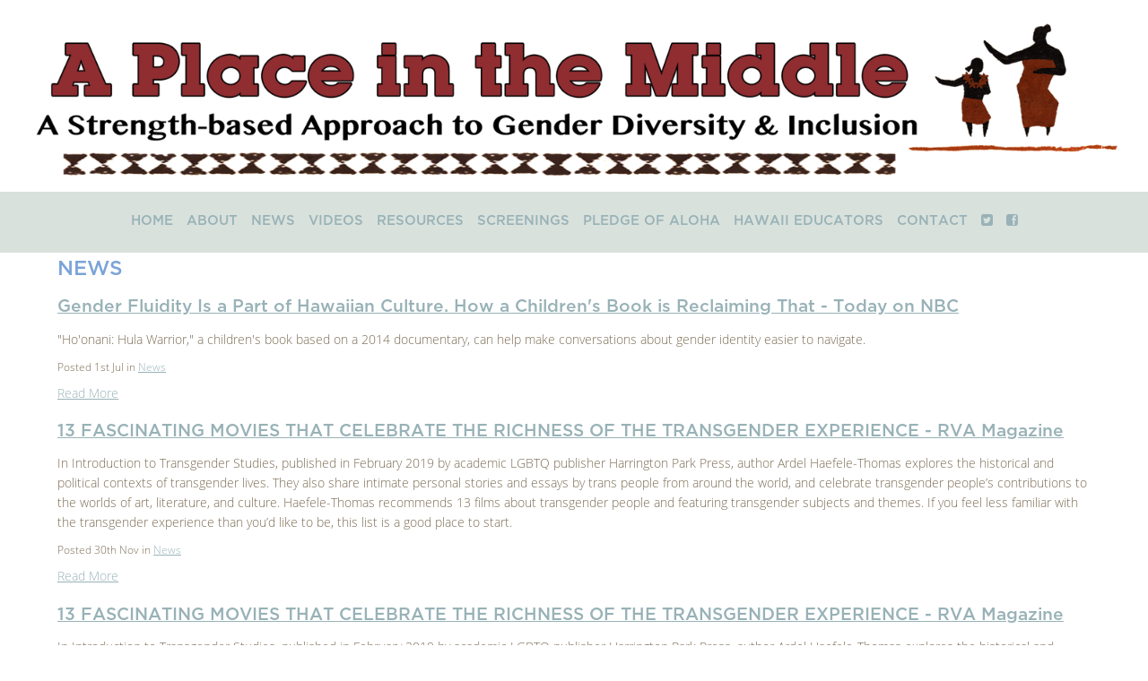

--- FILE ---
content_type: text/html
request_url: https://aplaceinthemiddle.org/news
body_size: 25392
content:
<!doctype html>
<!--[if IE 7]><html xmlns="http://www.w3.org/1999/xhtml" xml:lang="en" class="ie7"><![endif]-->
<!--[if IE 8]><html xmlns="http://www.w3.org/1999/xhtml" xml:lang="en" class="ie8"><![endif]-->
<!--[if IE 9]><html xmlns="http://www.w3.org/1999/xhtml" xml:lang="en" class="ie9"><![endif]-->
<!--[if (gt IE 9)|!(IE)]><!--><html xmlns="http://www.w3.org/1999/xhtml" lang="en"><!--<![endif]-->
<!--

*******************************************************
     _    ____ ____  _____ __  __ ____  _     _____ 
    / \  / ___/ ___|| ____|  \/  | __ )| |   | ____|
   / _ \ \___ \___ \|  _| | |\/| |  _ \| |   |  _|  
  / ___ \ ___) |__) | |___| |  | | |_) | |___| |___ 
 /_/   \_\____/____/|_____|_|  |_|____/|_____|_____|

***** https://assemble.me  A CMS and CRM for films *****

ID:675 - v2
-->
<head>
	<meta http-equiv="content-type" content="text/html; charset=UTF-8" /><script type="text/javascript">(window.NREUM||(NREUM={})).init={ajax:{deny_list:["bam.nr-data.net"]},feature_flags:["soft_nav"]};(window.NREUM||(NREUM={})).loader_config={licenseKey:"04b38546e4",applicationID:"11980551",browserID:"11980590"};;/*! For license information please see nr-loader-rum-1.308.0.min.js.LICENSE.txt */
(()=>{var e,t,r={163:(e,t,r)=>{"use strict";r.d(t,{j:()=>E});var n=r(384),i=r(1741);var a=r(2555);r(860).K7.genericEvents;const s="experimental.resources",o="register",c=e=>{if(!e||"string"!=typeof e)return!1;try{document.createDocumentFragment().querySelector(e)}catch{return!1}return!0};var d=r(2614),u=r(944),l=r(8122);const f="[data-nr-mask]",g=e=>(0,l.a)(e,(()=>{const e={feature_flags:[],experimental:{allow_registered_children:!1,resources:!1},mask_selector:"*",block_selector:"[data-nr-block]",mask_input_options:{color:!1,date:!1,"datetime-local":!1,email:!1,month:!1,number:!1,range:!1,search:!1,tel:!1,text:!1,time:!1,url:!1,week:!1,textarea:!1,select:!1,password:!0}};return{ajax:{deny_list:void 0,block_internal:!0,enabled:!0,autoStart:!0},api:{get allow_registered_children(){return e.feature_flags.includes(o)||e.experimental.allow_registered_children},set allow_registered_children(t){e.experimental.allow_registered_children=t},duplicate_registered_data:!1},browser_consent_mode:{enabled:!1},distributed_tracing:{enabled:void 0,exclude_newrelic_header:void 0,cors_use_newrelic_header:void 0,cors_use_tracecontext_headers:void 0,allowed_origins:void 0},get feature_flags(){return e.feature_flags},set feature_flags(t){e.feature_flags=t},generic_events:{enabled:!0,autoStart:!0},harvest:{interval:30},jserrors:{enabled:!0,autoStart:!0},logging:{enabled:!0,autoStart:!0},metrics:{enabled:!0,autoStart:!0},obfuscate:void 0,page_action:{enabled:!0},page_view_event:{enabled:!0,autoStart:!0},page_view_timing:{enabled:!0,autoStart:!0},performance:{capture_marks:!1,capture_measures:!1,capture_detail:!0,resources:{get enabled(){return e.feature_flags.includes(s)||e.experimental.resources},set enabled(t){e.experimental.resources=t},asset_types:[],first_party_domains:[],ignore_newrelic:!0}},privacy:{cookies_enabled:!0},proxy:{assets:void 0,beacon:void 0},session:{expiresMs:d.wk,inactiveMs:d.BB},session_replay:{autoStart:!0,enabled:!1,preload:!1,sampling_rate:10,error_sampling_rate:100,collect_fonts:!1,inline_images:!1,fix_stylesheets:!0,mask_all_inputs:!0,get mask_text_selector(){return e.mask_selector},set mask_text_selector(t){c(t)?e.mask_selector="".concat(t,",").concat(f):""===t||null===t?e.mask_selector=f:(0,u.R)(5,t)},get block_class(){return"nr-block"},get ignore_class(){return"nr-ignore"},get mask_text_class(){return"nr-mask"},get block_selector(){return e.block_selector},set block_selector(t){c(t)?e.block_selector+=",".concat(t):""!==t&&(0,u.R)(6,t)},get mask_input_options(){return e.mask_input_options},set mask_input_options(t){t&&"object"==typeof t?e.mask_input_options={...t,password:!0}:(0,u.R)(7,t)}},session_trace:{enabled:!0,autoStart:!0},soft_navigations:{enabled:!0,autoStart:!0},spa:{enabled:!0,autoStart:!0},ssl:void 0,user_actions:{enabled:!0,elementAttributes:["id","className","tagName","type"]}}})());var p=r(6154),m=r(9324);let h=0;const v={buildEnv:m.F3,distMethod:m.Xs,version:m.xv,originTime:p.WN},b={consented:!1},y={appMetadata:{},get consented(){return this.session?.state?.consent||b.consented},set consented(e){b.consented=e},customTransaction:void 0,denyList:void 0,disabled:!1,harvester:void 0,isolatedBacklog:!1,isRecording:!1,loaderType:void 0,maxBytes:3e4,obfuscator:void 0,onerror:void 0,ptid:void 0,releaseIds:{},session:void 0,timeKeeper:void 0,registeredEntities:[],jsAttributesMetadata:{bytes:0},get harvestCount(){return++h}},_=e=>{const t=(0,l.a)(e,y),r=Object.keys(v).reduce((e,t)=>(e[t]={value:v[t],writable:!1,configurable:!0,enumerable:!0},e),{});return Object.defineProperties(t,r)};var w=r(5701);const x=e=>{const t=e.startsWith("http");e+="/",r.p=t?e:"https://"+e};var R=r(7836),k=r(3241);const A={accountID:void 0,trustKey:void 0,agentID:void 0,licenseKey:void 0,applicationID:void 0,xpid:void 0},S=e=>(0,l.a)(e,A),T=new Set;function E(e,t={},r,s){let{init:o,info:c,loader_config:d,runtime:u={},exposed:l=!0}=t;if(!c){const e=(0,n.pV)();o=e.init,c=e.info,d=e.loader_config}e.init=g(o||{}),e.loader_config=S(d||{}),c.jsAttributes??={},p.bv&&(c.jsAttributes.isWorker=!0),e.info=(0,a.D)(c);const f=e.init,m=[c.beacon,c.errorBeacon];T.has(e.agentIdentifier)||(f.proxy.assets&&(x(f.proxy.assets),m.push(f.proxy.assets)),f.proxy.beacon&&m.push(f.proxy.beacon),e.beacons=[...m],function(e){const t=(0,n.pV)();Object.getOwnPropertyNames(i.W.prototype).forEach(r=>{const n=i.W.prototype[r];if("function"!=typeof n||"constructor"===n)return;let a=t[r];e[r]&&!1!==e.exposed&&"micro-agent"!==e.runtime?.loaderType&&(t[r]=(...t)=>{const n=e[r](...t);return a?a(...t):n})})}(e),(0,n.US)("activatedFeatures",w.B)),u.denyList=[...f.ajax.deny_list||[],...f.ajax.block_internal?m:[]],u.ptid=e.agentIdentifier,u.loaderType=r,e.runtime=_(u),T.has(e.agentIdentifier)||(e.ee=R.ee.get(e.agentIdentifier),e.exposed=l,(0,k.W)({agentIdentifier:e.agentIdentifier,drained:!!w.B?.[e.agentIdentifier],type:"lifecycle",name:"initialize",feature:void 0,data:e.config})),T.add(e.agentIdentifier)}},384:(e,t,r)=>{"use strict";r.d(t,{NT:()=>s,US:()=>u,Zm:()=>o,bQ:()=>d,dV:()=>c,pV:()=>l});var n=r(6154),i=r(1863),a=r(1910);const s={beacon:"bam.nr-data.net",errorBeacon:"bam.nr-data.net"};function o(){return n.gm.NREUM||(n.gm.NREUM={}),void 0===n.gm.newrelic&&(n.gm.newrelic=n.gm.NREUM),n.gm.NREUM}function c(){let e=o();return e.o||(e.o={ST:n.gm.setTimeout,SI:n.gm.setImmediate||n.gm.setInterval,CT:n.gm.clearTimeout,XHR:n.gm.XMLHttpRequest,REQ:n.gm.Request,EV:n.gm.Event,PR:n.gm.Promise,MO:n.gm.MutationObserver,FETCH:n.gm.fetch,WS:n.gm.WebSocket},(0,a.i)(...Object.values(e.o))),e}function d(e,t){let r=o();r.initializedAgents??={},t.initializedAt={ms:(0,i.t)(),date:new Date},r.initializedAgents[e]=t}function u(e,t){o()[e]=t}function l(){return function(){let e=o();const t=e.info||{};e.info={beacon:s.beacon,errorBeacon:s.errorBeacon,...t}}(),function(){let e=o();const t=e.init||{};e.init={...t}}(),c(),function(){let e=o();const t=e.loader_config||{};e.loader_config={...t}}(),o()}},782:(e,t,r)=>{"use strict";r.d(t,{T:()=>n});const n=r(860).K7.pageViewTiming},860:(e,t,r)=>{"use strict";r.d(t,{$J:()=>u,K7:()=>c,P3:()=>d,XX:()=>i,Yy:()=>o,df:()=>a,qY:()=>n,v4:()=>s});const n="events",i="jserrors",a="browser/blobs",s="rum",o="browser/logs",c={ajax:"ajax",genericEvents:"generic_events",jserrors:i,logging:"logging",metrics:"metrics",pageAction:"page_action",pageViewEvent:"page_view_event",pageViewTiming:"page_view_timing",sessionReplay:"session_replay",sessionTrace:"session_trace",softNav:"soft_navigations",spa:"spa"},d={[c.pageViewEvent]:1,[c.pageViewTiming]:2,[c.metrics]:3,[c.jserrors]:4,[c.spa]:5,[c.ajax]:6,[c.sessionTrace]:7,[c.softNav]:8,[c.sessionReplay]:9,[c.logging]:10,[c.genericEvents]:11},u={[c.pageViewEvent]:s,[c.pageViewTiming]:n,[c.ajax]:n,[c.spa]:n,[c.softNav]:n,[c.metrics]:i,[c.jserrors]:i,[c.sessionTrace]:a,[c.sessionReplay]:a,[c.logging]:o,[c.genericEvents]:"ins"}},944:(e,t,r)=>{"use strict";r.d(t,{R:()=>i});var n=r(3241);function i(e,t){"function"==typeof console.debug&&(console.debug("New Relic Warning: https://github.com/newrelic/newrelic-browser-agent/blob/main/docs/warning-codes.md#".concat(e),t),(0,n.W)({agentIdentifier:null,drained:null,type:"data",name:"warn",feature:"warn",data:{code:e,secondary:t}}))}},1687:(e,t,r)=>{"use strict";r.d(t,{Ak:()=>d,Ze:()=>f,x3:()=>u});var n=r(3241),i=r(7836),a=r(3606),s=r(860),o=r(2646);const c={};function d(e,t){const r={staged:!1,priority:s.P3[t]||0};l(e),c[e].get(t)||c[e].set(t,r)}function u(e,t){e&&c[e]&&(c[e].get(t)&&c[e].delete(t),p(e,t,!1),c[e].size&&g(e))}function l(e){if(!e)throw new Error("agentIdentifier required");c[e]||(c[e]=new Map)}function f(e="",t="feature",r=!1){if(l(e),!e||!c[e].get(t)||r)return p(e,t);c[e].get(t).staged=!0,g(e)}function g(e){const t=Array.from(c[e]);t.every(([e,t])=>t.staged)&&(t.sort((e,t)=>e[1].priority-t[1].priority),t.forEach(([t])=>{c[e].delete(t),p(e,t)}))}function p(e,t,r=!0){const s=e?i.ee.get(e):i.ee,c=a.i.handlers;if(!s.aborted&&s.backlog&&c){if((0,n.W)({agentIdentifier:e,type:"lifecycle",name:"drain",feature:t}),r){const e=s.backlog[t],r=c[t];if(r){for(let t=0;e&&t<e.length;++t)m(e[t],r);Object.entries(r).forEach(([e,t])=>{Object.values(t||{}).forEach(t=>{t[0]?.on&&t[0]?.context()instanceof o.y&&t[0].on(e,t[1])})})}}s.isolatedBacklog||delete c[t],s.backlog[t]=null,s.emit("drain-"+t,[])}}function m(e,t){var r=e[1];Object.values(t[r]||{}).forEach(t=>{var r=e[0];if(t[0]===r){var n=t[1],i=e[3],a=e[2];n.apply(i,a)}})}},1738:(e,t,r)=>{"use strict";r.d(t,{U:()=>g,Y:()=>f});var n=r(3241),i=r(9908),a=r(1863),s=r(944),o=r(5701),c=r(3969),d=r(8362),u=r(860),l=r(4261);function f(e,t,r,a){const f=a||r;!f||f[e]&&f[e]!==d.d.prototype[e]||(f[e]=function(){(0,i.p)(c.xV,["API/"+e+"/called"],void 0,u.K7.metrics,r.ee),(0,n.W)({agentIdentifier:r.agentIdentifier,drained:!!o.B?.[r.agentIdentifier],type:"data",name:"api",feature:l.Pl+e,data:{}});try{return t.apply(this,arguments)}catch(e){(0,s.R)(23,e)}})}function g(e,t,r,n,s){const o=e.info;null===r?delete o.jsAttributes[t]:o.jsAttributes[t]=r,(s||null===r)&&(0,i.p)(l.Pl+n,[(0,a.t)(),t,r],void 0,"session",e.ee)}},1741:(e,t,r)=>{"use strict";r.d(t,{W:()=>a});var n=r(944),i=r(4261);class a{#e(e,...t){if(this[e]!==a.prototype[e])return this[e](...t);(0,n.R)(35,e)}addPageAction(e,t){return this.#e(i.hG,e,t)}register(e){return this.#e(i.eY,e)}recordCustomEvent(e,t){return this.#e(i.fF,e,t)}setPageViewName(e,t){return this.#e(i.Fw,e,t)}setCustomAttribute(e,t,r){return this.#e(i.cD,e,t,r)}noticeError(e,t){return this.#e(i.o5,e,t)}setUserId(e,t=!1){return this.#e(i.Dl,e,t)}setApplicationVersion(e){return this.#e(i.nb,e)}setErrorHandler(e){return this.#e(i.bt,e)}addRelease(e,t){return this.#e(i.k6,e,t)}log(e,t){return this.#e(i.$9,e,t)}start(){return this.#e(i.d3)}finished(e){return this.#e(i.BL,e)}recordReplay(){return this.#e(i.CH)}pauseReplay(){return this.#e(i.Tb)}addToTrace(e){return this.#e(i.U2,e)}setCurrentRouteName(e){return this.#e(i.PA,e)}interaction(e){return this.#e(i.dT,e)}wrapLogger(e,t,r){return this.#e(i.Wb,e,t,r)}measure(e,t){return this.#e(i.V1,e,t)}consent(e){return this.#e(i.Pv,e)}}},1863:(e,t,r)=>{"use strict";function n(){return Math.floor(performance.now())}r.d(t,{t:()=>n})},1910:(e,t,r)=>{"use strict";r.d(t,{i:()=>a});var n=r(944);const i=new Map;function a(...e){return e.every(e=>{if(i.has(e))return i.get(e);const t="function"==typeof e?e.toString():"",r=t.includes("[native code]"),a=t.includes("nrWrapper");return r||a||(0,n.R)(64,e?.name||t),i.set(e,r),r})}},2555:(e,t,r)=>{"use strict";r.d(t,{D:()=>o,f:()=>s});var n=r(384),i=r(8122);const a={beacon:n.NT.beacon,errorBeacon:n.NT.errorBeacon,licenseKey:void 0,applicationID:void 0,sa:void 0,queueTime:void 0,applicationTime:void 0,ttGuid:void 0,user:void 0,account:void 0,product:void 0,extra:void 0,jsAttributes:{},userAttributes:void 0,atts:void 0,transactionName:void 0,tNamePlain:void 0};function s(e){try{return!!e.licenseKey&&!!e.errorBeacon&&!!e.applicationID}catch(e){return!1}}const o=e=>(0,i.a)(e,a)},2614:(e,t,r)=>{"use strict";r.d(t,{BB:()=>s,H3:()=>n,g:()=>d,iL:()=>c,tS:()=>o,uh:()=>i,wk:()=>a});const n="NRBA",i="SESSION",a=144e5,s=18e5,o={STARTED:"session-started",PAUSE:"session-pause",RESET:"session-reset",RESUME:"session-resume",UPDATE:"session-update"},c={SAME_TAB:"same-tab",CROSS_TAB:"cross-tab"},d={OFF:0,FULL:1,ERROR:2}},2646:(e,t,r)=>{"use strict";r.d(t,{y:()=>n});class n{constructor(e){this.contextId=e}}},2843:(e,t,r)=>{"use strict";r.d(t,{G:()=>a,u:()=>i});var n=r(3878);function i(e,t=!1,r,i){(0,n.DD)("visibilitychange",function(){if(t)return void("hidden"===document.visibilityState&&e());e(document.visibilityState)},r,i)}function a(e,t,r){(0,n.sp)("pagehide",e,t,r)}},3241:(e,t,r)=>{"use strict";r.d(t,{W:()=>a});var n=r(6154);const i="newrelic";function a(e={}){try{n.gm.dispatchEvent(new CustomEvent(i,{detail:e}))}catch(e){}}},3606:(e,t,r)=>{"use strict";r.d(t,{i:()=>a});var n=r(9908);a.on=s;var i=a.handlers={};function a(e,t,r,a){s(a||n.d,i,e,t,r)}function s(e,t,r,i,a){a||(a="feature"),e||(e=n.d);var s=t[a]=t[a]||{};(s[r]=s[r]||[]).push([e,i])}},3878:(e,t,r)=>{"use strict";function n(e,t){return{capture:e,passive:!1,signal:t}}function i(e,t,r=!1,i){window.addEventListener(e,t,n(r,i))}function a(e,t,r=!1,i){document.addEventListener(e,t,n(r,i))}r.d(t,{DD:()=>a,jT:()=>n,sp:()=>i})},3969:(e,t,r)=>{"use strict";r.d(t,{TZ:()=>n,XG:()=>o,rs:()=>i,xV:()=>s,z_:()=>a});const n=r(860).K7.metrics,i="sm",a="cm",s="storeSupportabilityMetrics",o="storeEventMetrics"},4234:(e,t,r)=>{"use strict";r.d(t,{W:()=>a});var n=r(7836),i=r(1687);class a{constructor(e,t){this.agentIdentifier=e,this.ee=n.ee.get(e),this.featureName=t,this.blocked=!1}deregisterDrain(){(0,i.x3)(this.agentIdentifier,this.featureName)}}},4261:(e,t,r)=>{"use strict";r.d(t,{$9:()=>d,BL:()=>o,CH:()=>g,Dl:()=>_,Fw:()=>y,PA:()=>h,Pl:()=>n,Pv:()=>k,Tb:()=>l,U2:()=>a,V1:()=>R,Wb:()=>x,bt:()=>b,cD:()=>v,d3:()=>w,dT:()=>c,eY:()=>p,fF:()=>f,hG:()=>i,k6:()=>s,nb:()=>m,o5:()=>u});const n="api-",i="addPageAction",a="addToTrace",s="addRelease",o="finished",c="interaction",d="log",u="noticeError",l="pauseReplay",f="recordCustomEvent",g="recordReplay",p="register",m="setApplicationVersion",h="setCurrentRouteName",v="setCustomAttribute",b="setErrorHandler",y="setPageViewName",_="setUserId",w="start",x="wrapLogger",R="measure",k="consent"},5289:(e,t,r)=>{"use strict";r.d(t,{GG:()=>s,Qr:()=>c,sB:()=>o});var n=r(3878),i=r(6389);function a(){return"undefined"==typeof document||"complete"===document.readyState}function s(e,t){if(a())return e();const r=(0,i.J)(e),s=setInterval(()=>{a()&&(clearInterval(s),r())},500);(0,n.sp)("load",r,t)}function o(e){if(a())return e();(0,n.DD)("DOMContentLoaded",e)}function c(e){if(a())return e();(0,n.sp)("popstate",e)}},5607:(e,t,r)=>{"use strict";r.d(t,{W:()=>n});const n=(0,r(9566).bz)()},5701:(e,t,r)=>{"use strict";r.d(t,{B:()=>a,t:()=>s});var n=r(3241);const i=new Set,a={};function s(e,t){const r=t.agentIdentifier;a[r]??={},e&&"object"==typeof e&&(i.has(r)||(t.ee.emit("rumresp",[e]),a[r]=e,i.add(r),(0,n.W)({agentIdentifier:r,loaded:!0,drained:!0,type:"lifecycle",name:"load",feature:void 0,data:e})))}},6154:(e,t,r)=>{"use strict";r.d(t,{OF:()=>c,RI:()=>i,WN:()=>u,bv:()=>a,eN:()=>l,gm:()=>s,mw:()=>o,sb:()=>d});var n=r(1863);const i="undefined"!=typeof window&&!!window.document,a="undefined"!=typeof WorkerGlobalScope&&("undefined"!=typeof self&&self instanceof WorkerGlobalScope&&self.navigator instanceof WorkerNavigator||"undefined"!=typeof globalThis&&globalThis instanceof WorkerGlobalScope&&globalThis.navigator instanceof WorkerNavigator),s=i?window:"undefined"!=typeof WorkerGlobalScope&&("undefined"!=typeof self&&self instanceof WorkerGlobalScope&&self||"undefined"!=typeof globalThis&&globalThis instanceof WorkerGlobalScope&&globalThis),o=Boolean("hidden"===s?.document?.visibilityState),c=/iPad|iPhone|iPod/.test(s.navigator?.userAgent),d=c&&"undefined"==typeof SharedWorker,u=((()=>{const e=s.navigator?.userAgent?.match(/Firefox[/\s](\d+\.\d+)/);Array.isArray(e)&&e.length>=2&&e[1]})(),Date.now()-(0,n.t)()),l=()=>"undefined"!=typeof PerformanceNavigationTiming&&s?.performance?.getEntriesByType("navigation")?.[0]?.responseStart},6389:(e,t,r)=>{"use strict";function n(e,t=500,r={}){const n=r?.leading||!1;let i;return(...r)=>{n&&void 0===i&&(e.apply(this,r),i=setTimeout(()=>{i=clearTimeout(i)},t)),n||(clearTimeout(i),i=setTimeout(()=>{e.apply(this,r)},t))}}function i(e){let t=!1;return(...r)=>{t||(t=!0,e.apply(this,r))}}r.d(t,{J:()=>i,s:()=>n})},6630:(e,t,r)=>{"use strict";r.d(t,{T:()=>n});const n=r(860).K7.pageViewEvent},7699:(e,t,r)=>{"use strict";r.d(t,{It:()=>a,KC:()=>o,No:()=>i,qh:()=>s});var n=r(860);const i=16e3,a=1e6,s="SESSION_ERROR",o={[n.K7.logging]:!0,[n.K7.genericEvents]:!1,[n.K7.jserrors]:!1,[n.K7.ajax]:!1}},7836:(e,t,r)=>{"use strict";r.d(t,{P:()=>o,ee:()=>c});var n=r(384),i=r(8990),a=r(2646),s=r(5607);const o="nr@context:".concat(s.W),c=function e(t,r){var n={},s={},u={},l=!1;try{l=16===r.length&&d.initializedAgents?.[r]?.runtime.isolatedBacklog}catch(e){}var f={on:p,addEventListener:p,removeEventListener:function(e,t){var r=n[e];if(!r)return;for(var i=0;i<r.length;i++)r[i]===t&&r.splice(i,1)},emit:function(e,r,n,i,a){!1!==a&&(a=!0);if(c.aborted&&!i)return;t&&a&&t.emit(e,r,n);var o=g(n);m(e).forEach(e=>{e.apply(o,r)});var d=v()[s[e]];d&&d.push([f,e,r,o]);return o},get:h,listeners:m,context:g,buffer:function(e,t){const r=v();if(t=t||"feature",f.aborted)return;Object.entries(e||{}).forEach(([e,n])=>{s[n]=t,t in r||(r[t]=[])})},abort:function(){f._aborted=!0,Object.keys(f.backlog).forEach(e=>{delete f.backlog[e]})},isBuffering:function(e){return!!v()[s[e]]},debugId:r,backlog:l?{}:t&&"object"==typeof t.backlog?t.backlog:{},isolatedBacklog:l};return Object.defineProperty(f,"aborted",{get:()=>{let e=f._aborted||!1;return e||(t&&(e=t.aborted),e)}}),f;function g(e){return e&&e instanceof a.y?e:e?(0,i.I)(e,o,()=>new a.y(o)):new a.y(o)}function p(e,t){n[e]=m(e).concat(t)}function m(e){return n[e]||[]}function h(t){return u[t]=u[t]||e(f,t)}function v(){return f.backlog}}(void 0,"globalEE"),d=(0,n.Zm)();d.ee||(d.ee=c)},8122:(e,t,r)=>{"use strict";r.d(t,{a:()=>i});var n=r(944);function i(e,t){try{if(!e||"object"!=typeof e)return(0,n.R)(3);if(!t||"object"!=typeof t)return(0,n.R)(4);const r=Object.create(Object.getPrototypeOf(t),Object.getOwnPropertyDescriptors(t)),a=0===Object.keys(r).length?e:r;for(let s in a)if(void 0!==e[s])try{if(null===e[s]){r[s]=null;continue}Array.isArray(e[s])&&Array.isArray(t[s])?r[s]=Array.from(new Set([...e[s],...t[s]])):"object"==typeof e[s]&&"object"==typeof t[s]?r[s]=i(e[s],t[s]):r[s]=e[s]}catch(e){r[s]||(0,n.R)(1,e)}return r}catch(e){(0,n.R)(2,e)}}},8362:(e,t,r)=>{"use strict";r.d(t,{d:()=>a});var n=r(9566),i=r(1741);class a extends i.W{agentIdentifier=(0,n.LA)(16)}},8374:(e,t,r)=>{r.nc=(()=>{try{return document?.currentScript?.nonce}catch(e){}return""})()},8990:(e,t,r)=>{"use strict";r.d(t,{I:()=>i});var n=Object.prototype.hasOwnProperty;function i(e,t,r){if(n.call(e,t))return e[t];var i=r();if(Object.defineProperty&&Object.keys)try{return Object.defineProperty(e,t,{value:i,writable:!0,enumerable:!1}),i}catch(e){}return e[t]=i,i}},9324:(e,t,r)=>{"use strict";r.d(t,{F3:()=>i,Xs:()=>a,xv:()=>n});const n="1.308.0",i="PROD",a="CDN"},9566:(e,t,r)=>{"use strict";r.d(t,{LA:()=>o,bz:()=>s});var n=r(6154);const i="xxxxxxxx-xxxx-4xxx-yxxx-xxxxxxxxxxxx";function a(e,t){return e?15&e[t]:16*Math.random()|0}function s(){const e=n.gm?.crypto||n.gm?.msCrypto;let t,r=0;return e&&e.getRandomValues&&(t=e.getRandomValues(new Uint8Array(30))),i.split("").map(e=>"x"===e?a(t,r++).toString(16):"y"===e?(3&a()|8).toString(16):e).join("")}function o(e){const t=n.gm?.crypto||n.gm?.msCrypto;let r,i=0;t&&t.getRandomValues&&(r=t.getRandomValues(new Uint8Array(e)));const s=[];for(var o=0;o<e;o++)s.push(a(r,i++).toString(16));return s.join("")}},9908:(e,t,r)=>{"use strict";r.d(t,{d:()=>n,p:()=>i});var n=r(7836).ee.get("handle");function i(e,t,r,i,a){a?(a.buffer([e],i),a.emit(e,t,r)):(n.buffer([e],i),n.emit(e,t,r))}}},n={};function i(e){var t=n[e];if(void 0!==t)return t.exports;var a=n[e]={exports:{}};return r[e](a,a.exports,i),a.exports}i.m=r,i.d=(e,t)=>{for(var r in t)i.o(t,r)&&!i.o(e,r)&&Object.defineProperty(e,r,{enumerable:!0,get:t[r]})},i.f={},i.e=e=>Promise.all(Object.keys(i.f).reduce((t,r)=>(i.f[r](e,t),t),[])),i.u=e=>"nr-rum-1.308.0.min.js",i.o=(e,t)=>Object.prototype.hasOwnProperty.call(e,t),e={},t="NRBA-1.308.0.PROD:",i.l=(r,n,a,s)=>{if(e[r])e[r].push(n);else{var o,c;if(void 0!==a)for(var d=document.getElementsByTagName("script"),u=0;u<d.length;u++){var l=d[u];if(l.getAttribute("src")==r||l.getAttribute("data-webpack")==t+a){o=l;break}}if(!o){c=!0;var f={296:"sha512-+MIMDsOcckGXa1EdWHqFNv7P+JUkd5kQwCBr3KE6uCvnsBNUrdSt4a/3/L4j4TxtnaMNjHpza2/erNQbpacJQA=="};(o=document.createElement("script")).charset="utf-8",i.nc&&o.setAttribute("nonce",i.nc),o.setAttribute("data-webpack",t+a),o.src=r,0!==o.src.indexOf(window.location.origin+"/")&&(o.crossOrigin="anonymous"),f[s]&&(o.integrity=f[s])}e[r]=[n];var g=(t,n)=>{o.onerror=o.onload=null,clearTimeout(p);var i=e[r];if(delete e[r],o.parentNode&&o.parentNode.removeChild(o),i&&i.forEach(e=>e(n)),t)return t(n)},p=setTimeout(g.bind(null,void 0,{type:"timeout",target:o}),12e4);o.onerror=g.bind(null,o.onerror),o.onload=g.bind(null,o.onload),c&&document.head.appendChild(o)}},i.r=e=>{"undefined"!=typeof Symbol&&Symbol.toStringTag&&Object.defineProperty(e,Symbol.toStringTag,{value:"Module"}),Object.defineProperty(e,"__esModule",{value:!0})},i.p="https://js-agent.newrelic.com/",(()=>{var e={374:0,840:0};i.f.j=(t,r)=>{var n=i.o(e,t)?e[t]:void 0;if(0!==n)if(n)r.push(n[2]);else{var a=new Promise((r,i)=>n=e[t]=[r,i]);r.push(n[2]=a);var s=i.p+i.u(t),o=new Error;i.l(s,r=>{if(i.o(e,t)&&(0!==(n=e[t])&&(e[t]=void 0),n)){var a=r&&("load"===r.type?"missing":r.type),s=r&&r.target&&r.target.src;o.message="Loading chunk "+t+" failed: ("+a+": "+s+")",o.name="ChunkLoadError",o.type=a,o.request=s,n[1](o)}},"chunk-"+t,t)}};var t=(t,r)=>{var n,a,[s,o,c]=r,d=0;if(s.some(t=>0!==e[t])){for(n in o)i.o(o,n)&&(i.m[n]=o[n]);if(c)c(i)}for(t&&t(r);d<s.length;d++)a=s[d],i.o(e,a)&&e[a]&&e[a][0](),e[a]=0},r=self["webpackChunk:NRBA-1.308.0.PROD"]=self["webpackChunk:NRBA-1.308.0.PROD"]||[];r.forEach(t.bind(null,0)),r.push=t.bind(null,r.push.bind(r))})(),(()=>{"use strict";i(8374);var e=i(8362),t=i(860);const r=Object.values(t.K7);var n=i(163);var a=i(9908),s=i(1863),o=i(4261),c=i(1738);var d=i(1687),u=i(4234),l=i(5289),f=i(6154),g=i(944),p=i(384);const m=e=>f.RI&&!0===e?.privacy.cookies_enabled;function h(e){return!!(0,p.dV)().o.MO&&m(e)&&!0===e?.session_trace.enabled}var v=i(6389),b=i(7699);class y extends u.W{constructor(e,t){super(e.agentIdentifier,t),this.agentRef=e,this.abortHandler=void 0,this.featAggregate=void 0,this.loadedSuccessfully=void 0,this.onAggregateImported=new Promise(e=>{this.loadedSuccessfully=e}),this.deferred=Promise.resolve(),!1===e.init[this.featureName].autoStart?this.deferred=new Promise((t,r)=>{this.ee.on("manual-start-all",(0,v.J)(()=>{(0,d.Ak)(e.agentIdentifier,this.featureName),t()}))}):(0,d.Ak)(e.agentIdentifier,t)}importAggregator(e,t,r={}){if(this.featAggregate)return;const n=async()=>{let n;await this.deferred;try{if(m(e.init)){const{setupAgentSession:t}=await i.e(296).then(i.bind(i,3305));n=t(e)}}catch(e){(0,g.R)(20,e),this.ee.emit("internal-error",[e]),(0,a.p)(b.qh,[e],void 0,this.featureName,this.ee)}try{if(!this.#t(this.featureName,n,e.init))return(0,d.Ze)(this.agentIdentifier,this.featureName),void this.loadedSuccessfully(!1);const{Aggregate:i}=await t();this.featAggregate=new i(e,r),e.runtime.harvester.initializedAggregates.push(this.featAggregate),this.loadedSuccessfully(!0)}catch(e){(0,g.R)(34,e),this.abortHandler?.(),(0,d.Ze)(this.agentIdentifier,this.featureName,!0),this.loadedSuccessfully(!1),this.ee&&this.ee.abort()}};f.RI?(0,l.GG)(()=>n(),!0):n()}#t(e,r,n){if(this.blocked)return!1;switch(e){case t.K7.sessionReplay:return h(n)&&!!r;case t.K7.sessionTrace:return!!r;default:return!0}}}var _=i(6630),w=i(2614),x=i(3241);class R extends y{static featureName=_.T;constructor(e){var t;super(e,_.T),this.setupInspectionEvents(e.agentIdentifier),t=e,(0,c.Y)(o.Fw,function(e,r){"string"==typeof e&&("/"!==e.charAt(0)&&(e="/"+e),t.runtime.customTransaction=(r||"http://custom.transaction")+e,(0,a.p)(o.Pl+o.Fw,[(0,s.t)()],void 0,void 0,t.ee))},t),this.importAggregator(e,()=>i.e(296).then(i.bind(i,3943)))}setupInspectionEvents(e){const t=(t,r)=>{t&&(0,x.W)({agentIdentifier:e,timeStamp:t.timeStamp,loaded:"complete"===t.target.readyState,type:"window",name:r,data:t.target.location+""})};(0,l.sB)(e=>{t(e,"DOMContentLoaded")}),(0,l.GG)(e=>{t(e,"load")}),(0,l.Qr)(e=>{t(e,"navigate")}),this.ee.on(w.tS.UPDATE,(t,r)=>{(0,x.W)({agentIdentifier:e,type:"lifecycle",name:"session",data:r})})}}class k extends e.d{constructor(e){var t;(super(),f.gm)?(this.features={},(0,p.bQ)(this.agentIdentifier,this),this.desiredFeatures=new Set(e.features||[]),this.desiredFeatures.add(R),(0,n.j)(this,e,e.loaderType||"agent"),t=this,(0,c.Y)(o.cD,function(e,r,n=!1){if("string"==typeof e){if(["string","number","boolean"].includes(typeof r)||null===r)return(0,c.U)(t,e,r,o.cD,n);(0,g.R)(40,typeof r)}else(0,g.R)(39,typeof e)},t),function(e){(0,c.Y)(o.Dl,function(t,r=!1){if("string"!=typeof t&&null!==t)return void(0,g.R)(41,typeof t);const n=e.info.jsAttributes["enduser.id"];r&&null!=n&&n!==t?(0,a.p)(o.Pl+"setUserIdAndResetSession",[t],void 0,"session",e.ee):(0,c.U)(e,"enduser.id",t,o.Dl,!0)},e)}(this),function(e){(0,c.Y)(o.nb,function(t){if("string"==typeof t||null===t)return(0,c.U)(e,"application.version",t,o.nb,!1);(0,g.R)(42,typeof t)},e)}(this),function(e){(0,c.Y)(o.d3,function(){e.ee.emit("manual-start-all")},e)}(this),function(e){(0,c.Y)(o.Pv,function(t=!0){if("boolean"==typeof t){if((0,a.p)(o.Pl+o.Pv,[t],void 0,"session",e.ee),e.runtime.consented=t,t){const t=e.features.page_view_event;t.onAggregateImported.then(e=>{const r=t.featAggregate;e&&!r.sentRum&&r.sendRum()})}}else(0,g.R)(65,typeof t)},e)}(this),this.run()):(0,g.R)(21)}get config(){return{info:this.info,init:this.init,loader_config:this.loader_config,runtime:this.runtime}}get api(){return this}run(){try{const e=function(e){const t={};return r.forEach(r=>{t[r]=!!e[r]?.enabled}),t}(this.init),n=[...this.desiredFeatures];n.sort((e,r)=>t.P3[e.featureName]-t.P3[r.featureName]),n.forEach(r=>{if(!e[r.featureName]&&r.featureName!==t.K7.pageViewEvent)return;if(r.featureName===t.K7.spa)return void(0,g.R)(67);const n=function(e){switch(e){case t.K7.ajax:return[t.K7.jserrors];case t.K7.sessionTrace:return[t.K7.ajax,t.K7.pageViewEvent];case t.K7.sessionReplay:return[t.K7.sessionTrace];case t.K7.pageViewTiming:return[t.K7.pageViewEvent];default:return[]}}(r.featureName).filter(e=>!(e in this.features));n.length>0&&(0,g.R)(36,{targetFeature:r.featureName,missingDependencies:n}),this.features[r.featureName]=new r(this)})}catch(e){(0,g.R)(22,e);for(const e in this.features)this.features[e].abortHandler?.();const t=(0,p.Zm)();delete t.initializedAgents[this.agentIdentifier]?.features,delete this.sharedAggregator;return t.ee.get(this.agentIdentifier).abort(),!1}}}var A=i(2843),S=i(782);class T extends y{static featureName=S.T;constructor(e){super(e,S.T),f.RI&&((0,A.u)(()=>(0,a.p)("docHidden",[(0,s.t)()],void 0,S.T,this.ee),!0),(0,A.G)(()=>(0,a.p)("winPagehide",[(0,s.t)()],void 0,S.T,this.ee)),this.importAggregator(e,()=>i.e(296).then(i.bind(i,2117))))}}var E=i(3969);class I extends y{static featureName=E.TZ;constructor(e){super(e,E.TZ),f.RI&&document.addEventListener("securitypolicyviolation",e=>{(0,a.p)(E.xV,["Generic/CSPViolation/Detected"],void 0,this.featureName,this.ee)}),this.importAggregator(e,()=>i.e(296).then(i.bind(i,9623)))}}new k({features:[R,T,I],loaderType:"lite"})})()})();</script>
	<meta http-equiv="X-Frame-Options" content="allow">
	<title>A Place in the Middle | News | the true meaning of aloha</title>
	<meta name="description" content="Eleven year old Ho'onani dreams of leading the hula troupe at her inner-city Honolulu school. The only trouble is that the group is just for boys. She's fortunate that her teacher understands first-hand what it's like to be 'in the middle' - the Hawaiian tradition of embracing both male and female spirit. Together they set out to prove that what matters most is what's in your heart and mind." />
	<meta name="keywords" content="Girl, Kids film, documentary, film, transgender, mahu, LGBT, school, dance, hula, Hawaiian, Polynesian," />
	<link REL="SHORTCUT ICON" HREF="//cdn.assemble.me/themes/default/assets/i/favicon.png">
		
	<!--[if lt IE 9]>
			<link rel="stylesheet" type="text/css" href="//cdn.assemble.me/themes/default/assets/css/hacks/ie.css" />
		<![endif]-->
	
			<meta property="og:image" content="//aplaceinthemiddle.org/uploads/websites/675/145466638256b4728ebc8ee.png" />
	<meta property="og:description" content="Eleven year old Ho'onani dreams of leading the hula troupe at her inner-city Honolulu school. The only trouble is that the group is just for boys. She's fortunate that her teacher understands first-hand what it's like to be 'in the middle' - the Hawaiian tradition of embracing both male and female spirit. Together they set out to prove that what matters most is what's in your heart and mind.">
	<meta property="og:site_name" content="A Place in the Middle">
	<meta property="og:type" content="movie">
	<meta property="og:title" content="News | A Place in the Middle" />
	<meta property="og:url" content="https://aplaceinthemiddle.org/news">
		<meta name="twitter:image" content="https://aplaceinthemiddle.org/uploads/websites/675/145466638256b4728ebc8ee.png">
	<meta name="twitter:card" content="summary_large_image">
	<meta name="twitter:site" content="KumuHina">
	<meta name="twitter:description" content="Eleven year old Ho'onani dreams of leading the hula troupe at her inner-city Honolulu school. The only trouble is that the group is just for boys. She's fortunate that her teacher understands first-hand what it's like to be 'in the middle' - the Hawaiian tradition of embracing both male and female spirit. Together they set out to prove that what matters most is what's in your heart and mind.">
	<meta name="twitter:url" content="https://aplaceinthemiddle.org/news">
	<meta name="twitter:title" content="A Place in the Middle | News">
	<script type="text/javascript" src="//cdn.assemble.me/assets/shared/javascripts/jquery.min.js"></script>
	<script type="text/javascript" src="//cdn.assemble.me/assets/shared/javascripts/modernizr.js"></script>
	<script type='text/javascript' src="//cdn.assemble.me/assets/shared/javascripts/jquery.fittext.js"></script>
	<script type='text/javascript' src="//cdn.assemble.me/assets/shared/javascripts/scrollTo.min.js"></script>
	<link rel="stylesheet" type="text/css" href="//cdn.assemble.me/themes/default/assets/js/shadowbox/shadowbox.css">
	<script type="text/javascript" src="//cdn.assemble.me/themes/default/assets/js/shadowbox/shadowbox.js"></script>
	<script type="text/javascript"> Shadowbox.init({ handleOversize:     "resize", handleUnsupported:  "remove" }); </script>
	<script type="text/javascript" src="//cdn.assemble.me/assets/shared/javascripts/twitter.js"></script>
	<meta name="viewport" content="width=device-width" />	<link rel="stylesheet" type="text/css" href="https://aplaceinthemiddle.org//assets/shared/css/font-awesome4.min.css"/>
		<link rel="stylesheet" type="text/css" href="//cdn.assemble.me/themes/default/assets/css/style5.css"/>
	<link rel="stylesheet" type="text/css" href="//cdn.assemble.me/themes/default/assets/css/nav12.css"/>
		<link rel="stylesheet" type="text/css" href="//cdn.assemble.me/themes/default/assets/css/shared.css"/>
	<link rel="stylesheet" type="text/css" href="//cdn.assemble.me/assets/shared/css/grid.css"/>
	<style type="text/css">	@font-face {
	font-family:"Open Sans Light";
	src:url("//cdn.assemble.me/assets/shared/fonts/OpenSans-Light.eot?") format("eot"),url("https://aplaceinthemiddle.org//assets/shared/fonts/OpenSans-Light.woff") format("woff"),url("//cdn.assemble.me/assets/shared/fonts/OpenSans-Light.ttf") format("truetype"),url("//cdn.assemble.me/assets/shared/fonts/OpenSans-Light.svg#OpenSans-Light") format("svg");
	font-weight:normal;
	font-style:normal;
	}	

		
	body {
		color: #7a6a52;		font-family: "Open Sans Light";		color: #7a6a52;
		
				background-color: #ffffff;
				
			}
	
	
 
		
	body#Home .background { 
		background-image: url(/uploads/websites/675/0);
		-moz-background-size:cover;
		background-size:cover;
		background-attachment: fixed !important;
		}
		
.background { 
		-moz-background-size:cover;
	background-size:cover;
	background-attachment: fixed !important;
	}
	.wrapper { margin:0 auto 0 auto; }

h1 {	 
	text-transform: none;		}

h1, h1 a { 
	color: #98b2b7;
	}
	
h2, h3, h4, h5, h6 { 
	color: #7ba4d7; 
	text-transform: none;	}
a { 
	color: #98b2b7; 
	}

	p { 
	font-family: "Open Sans Light"; 
	color: #7a6a52;
	}
	input, textarea {
	color: #d5ded9;
	border: 1px #d5ded9 solid !important;
	background-color: #7a6a52;
	}
.button, button, .redirectButton, .btn {
	color: #d5ded9;
	background-color: #7a6a52;
	}
	::-webkit-input-placeholder { color: #d5ded9; opacity: 0.8; }
:-moz-placeholder  { color: #d5ded9; opacity: 0.8; }
::-moz-placeholder  { color: #d5ded9; opacity: 0.8; }
:-ms-input-placeholder  { color: #d5ded9; opacity: 0.8; }
.screening-widget .date {
 	color: #98b2b7;
 	border-right: 1px solid #7a6a52;
	}

.limited .screening-widget {
	background: #ffffff;
	}

.limited .screening-widget .date {
	background: #7a6a52;
	color: #ffffff;
	}
.limited .screening-widget .links:before {
	background: #98b2b7;
	color: #ffffff;
	}
.limited .screening-widget .links {
	background: #ffffff;
	}
.sold-out .date:after {
	background: #98b2b7;
	color: #ffffff;
	}

#Home .textModule, #Home .trailerModule, #Home .galleryModule, #Home .screeningsModule, #Home .contactWrapper { 
	max-width: 90% !important;
	margin: 0 auto;
	padding: 40px 0;
	}
#Home .section {
	background-color: rgba(255,255,255,1);
    zoom: 1;
	}
#Home .section:first-child {
	background-color: transparent;
	}
#Home .content, #Home .wrapper { 
	max-width: none; 
	}
#Home .contentWrapper {
	background: transparent;
	}
.content, .wrapper { 
	max-width: 90%; 
	}
.contentWrapper {
	background-color: rgba(255,255,255,1);
    zoom: 1;
	}

.nav ul, .footer ul { 
	text-align: center 
	}
	.header h1 { 
	text-align: center 
	}
		
.header h1 {
	 display: none; 	}
#Home .header h1 { display: none; }

.nav ul li a {font-size:15px;}

		
.nav {
	min-height:60px;
	}
.nav ul li a {
	line-height:55px;
	}
.nav ul li ul li a {
	line-height: normal;
	}
 

.nav {
    background:rgb(213,222,217);
    background: transparent\9;
    background:rgba(213,222,217,0.9);
    zoom: 1;
}
@media screen and (max-width: 768px) {
.nav {
	background-color: #d5ded9;
}
}

.footer {
    background:rgb(213,222,217);
    background: transparent\9;
    background:rgba(213,222,217,0.66);
    zoom: 1;
}

.header:nth-child(n), .footer:nth-child(n), .nav:nth-child(n) { filter: none; } /* Target IE9 */

.nav li ul {
	background-color: rgba(213,222,217,0.9);
	}
		
ul.featured_products li {
	background-color: #d5ded9	}

.nav a, .footer ul li a, .footer ul li { 
	color: #98b2b7;
	text-transform: uppercase; 
	}


span.bg_caption {
	background:rgba(213,222,217,0.9);
	color: #98b2b7;
	top: 60px;
	}
	
div#share, div#embed, div#follow { background-color: #d5ded9;	color: #98b2b7;
}

#sb-body, #sb-loading {
	background-color: #ffffff;	
}

#share_box h5 {
	color: #98b2b7;
	background-color: #d5ded9;
	}
	
.header-top-news {
	color: #d5ded9;
	background-color: #7a6a52;
	}
.header-top-news p {
	color: #d5ded9;
	}
.nav a:hover { -webkit-filter: blur(2px); color:#6f8286	}
		@font-face {
	font-family: 'Gotham-Medium';
	src: url('//cdn.assemble.me/assets/shared/fonts/Gotham-Medium.eot');
	src: url('//cdn.assemble.me/assets/shared/fonts/Gotham-Medium.eot?#iefix') format('embedded-opentype'),
         url('https://aplaceinthemiddle.org//assets/shared/fonts/Gotham-Medium.woff') format('woff'),
         url('//cdn.assemble.me/assets/shared/fonts/Gotham-Medium.ttf') format('truetype'),
         url('//cdn.assemble.me/assets/shared/fonts/Gotham-Medium.svg#Gotham-Medium') format('svg');
	font-weight: normal;
	font-style: normal;
	}
	h1, h2, h3, h4, h5, h6, div.nav, .button.large, .button.giant, .btn, ul.header-top-shop { font-family: 'Gotham-Medium';}	
	
	
	/*==============================================================================================================*/


		


div.content p.watchTrailer, p.watchFilm, div#nav { 
	color: #98b2b7; 
	background-color: #d5ded9; 
	}
div.content div.watchButtons.single p.watchTrailer { 
	background-color: #98b2b7;
	}

div.content div.watchButtons.single p.watchTrailer a { 
		color: #d5ded9; 
	}
div#nav ul li a { 
	color: #98b2b7; 
	}




	
div.frame {
		border-color: #d5ded9;
	
		}

body.index div.frame {		
				}

div#nav ul li.current a {
	color:#d5ded9;
	background-color: #98b2b7; }
	
a.embed_button, a.watch_button, a.basket_button, a.checkout_button, div#nav ul li a, ul.blockList li div.icon, ul.blockList li a span.watchType, ul.shopNav li.current a {
	background-color:#d5ded9;
	color: #98b2b7; }

div.helpBar, div.helpBar p {
	color: #ffffff ;
	background-color:#7a6a52;
}

ul.blockList li a {
	color: #7a6a52 ;
	}
	
ul.blockList li { border-left-color: #7a6a52; }


/* Scroll bars */
.vscrollerbar {background-color: #d5ded9;}
.hscrollerbar {background-color: #d5ded9;}


</style>
<style type="text/css">.footer ul li, .footer ul li a {
transition-duration: 500ms;
-webkit-transition-duration: 500ms;
}
.footer ul li.retweet,
.footer ul li.facebook {
    opacity: 0.4;
}
.footer ul li.retweet:hover,
.footer ul li.facebook:hover {
    opacity: 1;
}    
</style>
</head>
<body id="news" class="default clearfix">

<div class="background"></div>
<a name="top"></a>
<div class="wrapper">
<div class="header">
		<h1 class="headerText">
		<a href="https://aplaceinthemiddle.org/" accesskey="1" title="Back to Home Page">A Place in the Middle</a>
	</h1>
			<a href="https://aplaceinthemiddle.org/" accesskey="1" title="Back to Home Page" class="HeaderImageLink"><img src="//aplaceinthemiddle.org/uploads/websites/675/145466638256b4728ebc8ee.png" class="headerImage" data-pin-no-hover="true" /></a>
		<div class="nav">
	
	<ul>
	<li class="mobileNav">
		<a href="javascript:void(0);" class="switch"><i class="fa fa-bars"></i>&nbsp;Menu</a>
	</li>
	    		
		
		
		
							
				<li class="home">
										<a class="12208" href="https://aplaceinthemiddle.org/" >Home</a>
            				
				</li>
			
		
		
																																																														
							
				<li class="about has-child has-child has-child has-child has-child ">
										<a class="12320" href="https://aplaceinthemiddle.org/about" >About</a>
            				
					<ul>
							
				
															
						<li class="film ">
							<a class="12335" href="https://aplaceinthemiddle.org/film">Film</a>
														
						</li>
								
				
								
				
															
						<li class="team ">
							<a class="12322" href="https://aplaceinthemiddle.org/team">Team</a>
														
						</li>
								
				
															
						<li class="from-the-creators ">
							<a class="12324" href="https://aplaceinthemiddle.org/from-the-creators">From the creators</a>
														
						</li>
								
				
															
						<li class="supporters--partners ">
							<a class="12517" href="https://aplaceinthemiddle.org/supporters--partners">Supporters & Partners</a>
														
						</li>
								
					</ul>
							
				</li>
			
		
		
		
							
				<li class="news current ">
										<a class="14674" href="https://aplaceinthemiddle.org/news" >News</a>
            				
				</li>
			
		
		
		
							
				<li class="videos ">
										<a class="12290" href="https://aplaceinthemiddle.org/videos" >Videos</a>
            				
				</li>
			
		
		
																																																														
							
				<li class="resources has-child has-child has-child has-child has-child ">
										<a class="12535" href="https://aplaceinthemiddle.org/resources" >Resources</a>
            				
					<ul>
							
				
								
				
															
						<li class="downloads ">
							<a class="12536" href="https://aplaceinthemiddle.org/downloads">Downloads</a>
														
						</li>
								
				
								
				
								
				
								
					</ul>
							
				</li>
			
		
		
		
							
				<li class="screenings ">
										<a class="9567" href="https://aplaceinthemiddle.org/screenings" >Screenings</a>
            				
				</li>
			
		
		
		
							
				<li class="pledge-of-aloha ">
										<a class="11869" href="https://aplaceinthemiddle.org/pledge-of-aloha" >Pledge of Aloha</a>
            				
				</li>
			
		
		
		
							
				<li class="Hawaii ">
										<a class="12327" href="https://aplaceinthemiddle.org/Hawaii" >Hawaii Educators</a>
            				
				</li>
			
		
		
		
							
				<li class="Contact ">
										<a class="9563" href="https://aplaceinthemiddle.org/Contact" >Contact</a>
            				
				</li>
	    
    <span class="header-top-shop">


    </span>
    
    <span class="social-icons">
    
    <li class="twitter">
		<a href="http://twitter.com/KumuHina" target="_blank"><i class="fa fa-twitter-square"></i></a>
	</li>
    <li class="facebook">
		<a href="http://facebook.com/kumuhina" target="_blank"><i class="fa fa-facebook-square"></i></a>
	</li>
    
    </span>


  	</ul>
	
	
	</div></div><div class="contentWrapper">
<!--layout
<div class="section group">
	<div class="moduleContainer col span_12" content_id="1"></div>
</div>
<div class="section group">
	<div class="moduleContainer col span_6" content_id="2"></div>
	<div class="moduleContainer col span_6" content_id="3"></div>
</div>
-->
<div class="content clearfix" id="page14674">
<div class="section group">
	<div content_id="1"  class="col span_12"><style>
.blogModule ul {list-style:none; padding:0; margin:0;}
.blogModule ul li img {max-width: 100%;}
</style>
<div class="blogModule summaryList clearfix">
	<a name="blog" class="anchor"></a>
	<h2>NEWS</h2>
		  <ul class="clearfix itemCount29">
				<li class="clearfix">
		<div class="listImg">
					</div>
		<div class="listDtls">
			<h3><a href="/blog/details/33838/gender-fluidity-is-a-part-of-hawaiian-culture-how-a-childrens-book-is-reclaiming-that-today-on-nbc">
				Gender Fluidity Is a Part of Hawaiian Culture. How a Children's Book is Reclaiming That - Today on NBC			</a></h3>

			<p>
				"Ho'onani: Hula Warrior," a children's book based on a 2014 documentary, can help make conversations about gender identity easier to navigate.			</p>

			<p class="date"><small>Posted 1st Jul			
			in <a href="/blog/browse/News">
				  News</a>
						</small></p>
						
			<p class="read">
				<a href="/blog/details/33838/gender-fluidity-is-a-part-of-hawaiian-culture-how-a-childrens-book-is-reclaiming-that-today-on-nbc" class="readMore">Read More</a>
			</p>
		</div>

		</li>
				<li class="clearfix">
		<div class="listImg">
					</div>
		<div class="listDtls">
			<h3><a href="/blog/details/30545/13-fascinating-movies-that-celebrate-the-richness-of-the-transgender-experience-rva-magazine">
				13 FASCINATING MOVIES THAT CELEBRATE THE RICHNESS OF THE TRANSGENDER EXPERIENCE - RVA Magazine			</a></h3>

			<p>
				In Introduction to Transgender Studies, published in February 2019 by academic LGBTQ publisher Harrington Park Press, author Ardel Haefele-Thomas explores the historical and political contexts of transgender lives. They also share intimate personal stories and essays by trans people from around the world, and celebrate transgender people’s contributions to the worlds of art, literature, and culture.  Haefele-Thomas recommends 13 films about transgender people and featuring transgender subjects and themes. If you feel less familiar with the transgender experience than you’d like to be, this list is a good place to start.			</p>

			<p class="date"><small>Posted 30th Nov			
			in <a href="/blog/browse/News">
				  News</a>
						</small></p>
						
			<p class="read">
				<a href="/blog/details/30545/13-fascinating-movies-that-celebrate-the-richness-of-the-transgender-experience-rva-magazine" class="readMore">Read More</a>
			</p>
		</div>

		</li>
				<li class="clearfix">
		<div class="listImg">
					</div>
		<div class="listDtls">
			<h3><a href="/blog/details/30546/13-fascinating-movies-that-celebrate-the-richness-of-the-transgender-experience-rva-magazine">
				13 FASCINATING MOVIES THAT CELEBRATE THE RICHNESS OF THE TRANSGENDER EXPERIENCE - RVA Magazine			</a></h3>

			<p>
				In Introduction to Transgender Studies, published in February 2019 by academic LGBTQ publisher Harrington Park Press, author Ardel Haefele-Thomas explores the historical and political contexts of transgender lives. They also share intimate personal stories and essays by trans people from around the world, and celebrate transgender people’s contributions to the worlds of art, literature, and culture.  Haefele-Thomas recommends 13 films about transgender people and featuring transgender subjects and themes. If you feel less familiar with the transgender experience than you’d like to be, this list is a good place to start.			</p>

			<p class="date"><small>Posted 30th Nov			
			in <a href="/blog/browse/News">
				  News</a>
						</small></p>
						
			<p class="read">
				<a href="/blog/details/30546/13-fascinating-movies-that-celebrate-the-richness-of-the-transgender-experience-rva-magazine" class="readMore">Read More</a>
			</p>
		</div>

		</li>
				<li class="clearfix">
		<div class="listImg">
					</div>
		<div class="listDtls">
			<h3><a href="/blog/details/21503/diverse-documentaries-under-attack-as-congressman-questions-public-broadcasting-agenda-indiewire">
				DIVERSE DOCUMENTARIES UNDER ATTACK AS CONGRESSMAN QUESTIONS PUBLIC BROADCASTING ‘AGENDA’ -- INDIEWIRE			</a></h3>

			<p>
				Rep. Andy Harris (R-Md.) singled out PBS' "Independent Lens" docs "The New Black," "Baby Mama High" and "Kumu Hina" as not appropriate for funding.			</p>

			<p class="date"><small>Posted 6th Apr			
			in <a href="/blog/browse/News">
				  News</a>
						</small></p>
						
			<p class="read">
				<a href="/blog/details/21503/diverse-documentaries-under-attack-as-congressman-questions-public-broadcasting-agenda-indiewire" class="readMore">Read More</a>
			</p>
		</div>

		</li>
				<li class="clearfix">
		<div class="listImg">
					</div>
		<div class="listDtls">
			<h3><a href="/blog/details/21505/indie-caucus-response-to-statements-by-congress-about-diverse-pbs-documentaries">
				INDIE CAUCUS RESPONSE TO STATEMENTS BY CONGRESS ABOUT DIVERSE PBS DOCUMENTARIES			</a></h3>

			<p>
				On March 28th, during the Congressional Subcommittee Hearing on President Trump's plan to eliminate the Corporation for Public Broadcasting (CPB), Rep. Andy Harris (R, Maryland) singled out three PBS broadcast documentary films that he thought should not have been supported by public dollars: The New Black (directed by Yoruba Richen), Kumu Hina (directed by Joe Wilson and Dean Hamer), and Baby Mama High (directed by Heather Ross). Each of these films focused on different stories about women of color in America.			</p>

			<p class="date"><small>Posted 6th Apr			
			in <a href="/blog/browse/News">
				  News</a>
						</small></p>
						
			<p class="read">
				<a href="/blog/details/21505/indie-caucus-response-to-statements-by-congress-about-diverse-pbs-documentaries" class="readMore">Read More</a>
			</p>
		</div>

		</li>
				<li class="clearfix">
		<div class="listImg">
					</div>
		<div class="listDtls">
			<h3><a href="/blog/details/19877/growing-up-trans-pbs-frontline">
				"Growing Up Trans" - PBS Frontline			</a></h3>

			<p>
				Just a generation ago, it was adults, not kids, who changed genders. But today, many children are transitioning, too — with new medical options, and at younger and younger ages. In Growing Up Trans, FRONTLINE takes viewers on an intimate and eye-opening journey inside the struggles and choices facing transgender kids and their families.			</p>

			<p class="date"><small>Posted 26th Oct			
			in <a href="/blog/browse/News">
				  News</a>
						</small></p>
						
			<p class="read">
				<a href="/blog/details/19877/growing-up-trans-pbs-frontline" class="readMore">Read More</a>
			</p>
		</div>

		</li>
				<li class="clearfix">
		<div class="listImg">
					</div>
		<div class="listDtls">
			<h3><a href="/blog/details/19853/sexual-and-gender-diversity-in-native-america-and-the-pacific-islands-national-park-service">
				Sexual and Gender Diversity in Native America and the Pacific Islands - National Park Service			</a></h3>

			<p>
				Although scholars of LGBTQ history have generally been inclusive of women, the working classes, and gender-nonconforming people, the narrative that is found in mainstream media and that many people think of when they think of LGBTQ history is overwhelmingly white, middle-class, male, and has been focused on urban communities. While these are important histories, they do not present a full picture of LGBTQ history. To include other communities, we asked the authors to look beyond the more well-known stories. Inclusion within each chapter, however, isn’t enough to describe the geographic, economic, legal, and other cultural factors that shaped these diverse histories. Therefore, we commissioned chapters providing broad historical contexts for two spirit, transgender, Latino/a, African American Pacific Islander, and bisexual communities.			</p>

			<p class="date"><small>Posted 25th Oct			
			in <a href="/blog/browse/News">
				  News</a>
						</small></p>
						
			<p class="read">
				<a href="/blog/details/19853/sexual-and-gender-diversity-in-native-america-and-the-pacific-islands-national-park-service" class="readMore">Read More</a>
			</p>
		</div>

		</li>
				<li class="clearfix">
		<div class="listImg">
					</div>
		<div class="listDtls">
			<h3><a href="/blog/details/19852/outreach-distribution-and-engagement-for-kumu-hina-pacific-islanders-in-communications">
				OUTREACH, DISTRIBUTION AND ENGAGEMENT FOR KUMU HINA - Pacific Islanders in Communications			</a></h3>

			<p>
				Making a documentary is a lot of work.  But once the final frame is finished, how do you make sure that your film is seen and has the impact you're hoping for?  What we found for our PIC-supported documentary KUMU HINA is that outreach, distribution and engagement are just as demanding, and as important, as the filmmaking itself.			</p>

			<p class="date"><small>Posted 25th Oct			
			in <a href="/blog/browse/News">
				  News</a>
						</small></p>
						
			<p class="read">
				<a href="/blog/details/19852/outreach-distribution-and-engagement-for-kumu-hina-pacific-islanders-in-communications" class="readMore">Read More</a>
			</p>
		</div>

		</li>
				<li class="clearfix">
		<div class="listImg">
					</div>
		<div class="listDtls">
			<h3><a href="/blog/details/19629/a-place-in-the-middle-on-the-laura-flanders-show">
				"A Place in the Middle" on The Laura Flanders Show			</a></h3>

			<p>
				Journalist and author Laura Flanders, interviews forward thinking people from the world of politics, business and arts. "Native Hawaiians have a lot to teach us about our limited approach to gender diversity. Dean Hamer & Joe Wilson produced a film on exactly that. Now they're releasing a curriculum in connection with the film."			</p>

			<p class="date"><small>Posted 8th Oct			
			in <a href="/blog/browse/News">
				  News</a>
						</small></p>
						
			<p class="read">
				<a href="/blog/details/19629/a-place-in-the-middle-on-the-laura-flanders-show" class="readMore">Read More</a>
			</p>
		</div>

		</li>
				<li class="clearfix">
		<div class="listImg">
					</div>
		<div class="listDtls">
			<h3><a href="/blog/details/19079/free-gender-diversity-resources-for-educators">
				Free Gender Diversity Resources for Educators			</a></h3>

			<p>
				As the new school year begins, communities across the country are searching for ways to help ensure that all students, including transgender students, can attend school in an environment free from discrimination.  To help educators seeking to deepen their own understanding and get students thinking and talking about how to create a welcoming and inclusive school climate, a powerful resource modeled on Hawaiian culture's tradition of gender diversity is being made available for free to all interested in putting them to use in the classroom.			</p>

			<p class="date"><small>Posted 7th Sep			
			in <a href="/blog/browse/News">
				  News</a>
						</small></p>
						
			<p class="read">
				<a href="/blog/details/19079/free-gender-diversity-resources-for-educators" class="readMore">Read More</a>
			</p>
		</div>

		</li>
				<li class="clearfix">
		<div class="listImg">
					</div>
		<div class="listDtls">
			<h3><a href="/blog/details/18242/kumu-hina-receives-the-neas-ellison-s-onizuka-award-for-human-civil-rights">
				Kumu Hina Receives the NEA's Ellison S. Onizuka Award for Human & Civil Rights			</a></h3>

			<p>
				The National Education Association has recognized and honored those who have fought — and continue to fight — for human and civil rights at a moving and inspiring awards gala since 1967. This year, NEA will thank and honor the outstanding work of Hinaleimoana Wong-Kalu and 12 of America’s social justice heroes at its annual Human and Civil Rights Awards Dinner on July 3 in Washington. Among Hina’s greatest accomplishments is the development of a multi-award winning PBS production called “A Place in the Middle.” Through this 25-minute kid-friendly film, viewers are left with a powerful message that focuses on acceptance, love, and anti-bullying.			</p>

			<p class="date"><small>Posted 5th Jul			
			in <a href="/blog/browse/News">
				  News</a>
						</small></p>
						
			<p class="read">
				<a href="/blog/details/18242/kumu-hina-receives-the-neas-ellison-s-onizuka-award-for-human-civil-rights" class="readMore">Read More</a>
			</p>
		</div>

		</li>
				<li class="clearfix">
		<div class="listImg">
					</div>
		<div class="listDtls">
			<h3><a href="/blog/details/17194/uoteachout-to-screen-documentary-on-transgender-teacher-eugene-weekly">
				"UOTeachOUT To Screen Documentary on Transgender Teacher" - Eugene Weekly			</a></h3>

			<p>
				On May 12, UOTeachOUT hosts a screening of A Place in the Middle, followed by a discussion with Wong-Kalu. The film’s directors, Dean Hamer & Joe Wilson, will also be present.			</p>

			<p class="date"><small>Posted 7th May			
			in <a href="/blog/browse/News">
				  News</a>
						</small></p>
						
			<p class="read">
				<a href="/blog/details/17194/uoteachout-to-screen-documentary-on-transgender-teacher-eugene-weekly" class="readMore">Read More</a>
			</p>
		</div>

		</li>
				<li class="clearfix">
		<div class="listImg">
					</div>
		<div class="listDtls">
			<h3><a href="/blog/details/15883/reframe-gender-through-film-a-gender-spectrum-conversation-with-joe-wilson-dean-hamer">
				Reframe Gender Through Film - A Gender Spectrum Conversation with Joe Wilson & Dean Hamer			</a></h3>

			<p>
				"In order to highlight the way films bring gender stories to life, we created the Reframing Gender Through Film group. This group is a dedicated space for parents/caregivers, family members, teens and professionals to discuss the role of film in raising awareness about expanding understanding of gender and gender diversity. We invite you to join our group, participate in our forum, and contribute to the conversation by sharing videos, film titles, links for viewing, and discussion topics. Tune into our first broadcast of the Reframe Gender Through Film Series, February 9, 2016 - 3:00pm to 4:00pm (PST) - A Conversation with Joe Wilson and Dean Hamer, Producers of A Place in the Middle. Check out the film beforehand at www.aplaceinthemiddle.org. Tweet/follow us at @GenderSpectrum."			</p>

			<p class="date"><small>Posted 10th Feb			
			in <a href="/blog/browse/News">
				  News</a>
						</small></p>
						
			<p class="read">
				<a href="/blog/details/15883/reframe-gender-through-film-a-gender-spectrum-conversation-with-joe-wilson-dean-hamer" class="readMore">Read More</a>
			</p>
		</div>

		</li>
				<li class="clearfix">
		<div class="listImg">
					</div>
		<div class="listDtls">
			<h3><a href="/blog/details/15671/a-place-in-the-middle-included-in-new-resource-expanding-gender-youth-out-front">
				"A Place in the Middle" Included in New Resource: "Expanding Gender: Youth Out Front"			</a></h3>

			<p>
				A primer for students, teachers, administrators, and parents, Expanding Gender: Youth Out Front, explores the varied identities of trans and gender expansive youth and young adults through four documentaries that allow these brave individuals to share their own stories. This collection features professionally developed curriculum for use in Gay-Straight Alliance meetings, as well as integration into classrooms. An accompanying Action Guide for Gay-Straight Alliances includes resources to enhance GSA activism—within schools and communities at large—thus creating safer spaces for LGBTQ people.			</p>

			<p class="date"><small>Posted 26th Jan			
			in <a href="/blog/browse/News">
				  News</a>
						</small></p>
						
			<p class="read">
				<a href="/blog/details/15671/a-place-in-the-middle-included-in-new-resource-expanding-gender-youth-out-front" class="readMore">Read More</a>
			</p>
		</div>

		</li>
				<li class="clearfix">
		<div class="listImg">
					</div>
		<div class="listDtls">
			<h3><a href="/blog/details/15661/making-democracy-work-a-league-of-women-voters-interview-with-kumu-hina">
				Making Democracy Work -- A League of Women Voters interview with Kumu Hina			</a></h3>

			<p>
				Carl Campagna interviews Kumu Hina about "A Place in the Middle" - a culturally-centered campaign to promote gender diversity and inclusion for all.			</p>

			<p class="date"><small>Posted 25th Jan			
			in <a href="/blog/browse/News">
				  News</a>
						</small></p>
						
			<p class="read">
				<a href="/blog/details/15661/making-democracy-work-a-league-of-women-voters-interview-with-kumu-hina" class="readMore">Read More</a>
			</p>
		</div>

		</li>
				<li class="clearfix">
		<div class="listImg">
					</div>
		<div class="listDtls">
			<h3><a href="/blog/details/15270/uoteachout-leadership-summit-educational-series-on-gender-identity-sexual-orientation-issues-in-education-to-feature-a-place-in-the-middle">
				UOTeachOUT: Leadership Summit & Educational Series on Gender Identity & Sexual Orientation Issues in Education to Feature A PLACE IN THE MIDDLE			</a></h3>

			<p>
				Save the Date: Thursday, May 12, 2016 -- The University of Oregon's UOTeachOUT 2016 Youth Leadership Summit -- Featuring: Documentary filmmakers Joe Wilson & Dean Hamer, and teacher and keynote speaker Kumu Hina. And screening two amazing new documentary films: "A Place in the Middle" and "Kumu Hina"			</p>

			<p class="date"><small>Posted 26th Nov			
			in <a href="/blog/browse/News">
				  News</a>
						</small></p>
						
			<p class="read">
				<a href="/blog/details/15270/uoteachout-leadership-summit-educational-series-on-gender-identity-sexual-orientation-issues-in-education-to-feature-a-place-in-the-middle" class="readMore">Read More</a>
			</p>
		</div>

		</li>
				<li class="clearfix">
		<div class="listImg">
					</div>
		<div class="listDtls">
			<h3><a href="/blog/details/15161/how-can-our-community-better-understand-gender-diversity-insights-on-pbs-hawaii-nov12-2015">
				"How Can Our Community Better Understand Gender Diversity?" -- Insights on PBS Hawaii - Nov.12, 2015			</a></h3>

			<p>
				Following broadcast of "A Place in the Middle," Insights on PBS Hawaii hosted a one-hour on-air conversation to help promote understanding, acceptance and inclusion of all people, across the gender spectrum, in our communities.			</p>

			<p class="date"><small>Posted 14th Nov			
			in <a href="/blog/browse/News">
				  News</a>
						</small></p>
						
			<p class="read">
				<a href="/blog/details/15161/how-can-our-community-better-understand-gender-diversity-insights-on-pbs-hawaii-nov12-2015" class="readMore">Read More</a>
			</p>
		</div>

		</li>
				<li class="clearfix">
		<div class="listImg">
					</div>
		<div class="listDtls">
			<h3><a href="/blog/details/14833/penn-museum-film-series-explores-gender-boundaries-with-hawaiian-stories">
				Penn Museum Film Series Explores Gender Boundaries with Hawaiian Stories			</a></h3>

			<p>
				“Gender Across Cultures” is the focus of the Penn Museum’s Second Sunday Culture Film Series, which begins Oct. 11. Two documentaries about Hawaii will be shown: “A Place in the Middle” and “Heart of the Sea.” The films are about big ideas, but it should be noted that the two documentaries being screened are neither pretentious nor didactic. On the contrary, they are colorful, eye-opening and fun to watch.			</p>

			<p class="date"><small>Posted 9th Oct			
			in <a href="/blog/browse/News">
				  News</a>
						</small></p>
						
			<p class="read">
				<a href="/blog/details/14833/penn-museum-film-series-explores-gender-boundaries-with-hawaiian-stories" class="readMore">Read More</a>
			</p>
		</div>

		</li>
				<li class="clearfix">
		<div class="listImg">
					</div>
		<div class="listDtls">
			<h3><a href="/blog/details/14684/hawaii-state-public-library-system-sponsors-kumu-hinas-bullying-prevention-campaign">
				Hawaii State Public Library System Sponsors Kumu Hina's Bullying Prevention Campaign			</a></h3>

			<p>
				The Hawaii State Public Library System will present "A Place in the Middle" - a short Hawaiian film at the heart of a new bullying prevention campaign centered on cultural empowerment and gender inclusion - in a series of screenings at eight selected public libraries statewide from Friday, Sept. 18 through Wednesday, Oct. 28.			</p>

			<p class="date"><small>Posted 14th Sep			
			in <a href="/blog/browse/News">
				  News</a>
						</small></p>
						
			<p class="read">
				<a href="/blog/details/14684/hawaii-state-public-library-system-sponsors-kumu-hinas-bullying-prevention-campaign" class="readMore">Read More</a>
			</p>
		</div>

		</li>
				<li class="clearfix">
		<div class="listImg">
					</div>
		<div class="listDtls">
			<h3><a href="/blog/details/14683/countering-bullying-with-aloha-the-huffington-post">
				"Countering Bullying, with Aloha" - The Huffington Post			</a></h3>

			<p>
				A Place in the Middle is available at no cost for streaming and download from PBS Learning Media and on Vimeo, and the accompanying Hawai'i Teacher's Guide can be downloaded from the Hawai'i Educators Website. The program will be touring Public Libraries across the islands beginning this fall.			</p>

			<p class="date"><small>Posted 19th Aug			
			in <a href="/blog/browse/News">
				  News</a>
						</small></p>
						
			<p class="read">
				<a href="/blog/details/14683/countering-bullying-with-aloha-the-huffington-post" class="readMore">Read More</a>
			</p>
		</div>

		</li>
				<li class="clearfix">
		<div class="listImg">
					</div>
		<div class="listDtls">
			<h3><a href="/blog/details/14682/educational-video-a-place-in-the-middle-distributed-with-subtitles-in-china">
				Educational Video "A Place In The Middle" Distributed with Subtitles in China			</a></h3>

			<p>
				In a new partnership between the Kumu Hina Project and Queer Comrades, the educational video "A Place In The Middle" is now available online to viewers in China, with Chinese subtitles!			</p>

			<p class="date"><small>Posted 22nd Jul			
			in <a href="/blog/browse/News">
				  News</a>
						</small></p>
						
			<p class="read">
				<a href="/blog/details/14682/educational-video-a-place-in-the-middle-distributed-with-subtitles-in-china" class="readMore">Read More</a>
			</p>
		</div>

		</li>
				<li class="clearfix">
		<div class="listImg">
					</div>
		<div class="listDtls">
			<h3><a href="/blog/details/14681/a-place-in-the-middle-an-educational-toolkit-for-cultural-empowerment-gender-diversity">
				A Place In The Middle: An Educational Toolkit for Cultural Empowerment & Gender Diversity			</a></h3>

			<p>
				A PLACE IN THE MIDDLE
 tells the true story of an eleven year-old Hawaiian girl who dreams of 
leadi			</p>

			<p class="date"><small>Posted 14th Jul			
			in <a href="/blog/browse/News">
				  News</a>
						</small></p>
						
			<p class="read">
				<a href="/blog/details/14681/a-place-in-the-middle-an-educational-toolkit-for-cultural-empowerment-gender-diversity" class="readMore">Read More</a>
			</p>
		</div>

		</li>
				<li class="clearfix">
		<div class="listImg">
					</div>
		<div class="listDtls">
			<h3><a href="/blog/details/14680/making-a-place-in-the-middle-in-every-classroom-teaching-tolerance">
				"Making 'A Place in the Middle' in Every Classroom" - Teaching Tolerance			</a></h3>

			<p>
				By Dean Hamer, Co-Producer/Director of "Kumu Hina" --Many U.S. schools serve groups of 
kids who are			</p>

			<p class="date"><small>Posted 6th May			
			in <a href="/blog/browse/News">
				  News</a>
						</small></p>
						
			<p class="read">
				<a href="/blog/details/14680/making-a-place-in-the-middle-in-every-classroom-teaching-tolerance" class="readMore">Read More</a>
			</p>
		</div>

		</li>
				<li class="clearfix">
		<div class="listImg">
					</div>
		<div class="listDtls">
			<h3><a href="/blog/details/14679/kumu-hina-and-a-place-in-the-middle-new-inspiring-films-explore-gender-in-hawaiian-culture-welcoming-schools">
				"Kumu Hina and A Place in the Middle: New Inspiring Films Explore Gender in Hawaiian Culture" - Welcoming Schools			</a></h3>

			<p>
				“This film shows one culturally specific story with the universal message of acceptance,” Welcoming School's Tracy Flynn explains. “It’s an amazing tool to help educators understand the need for acceptance for each and every child regardless of gender expression.”			</p>

			<p class="date"><small>Posted 2nd May			
			in <a href="/blog/browse/News">
				  News</a>
						</small></p>
						
			<p class="read">
				<a href="/blog/details/14679/kumu-hina-and-a-place-in-the-middle-new-inspiring-films-explore-gender-in-hawaiian-culture-welcoming-schools" class="readMore">Read More</a>
			</p>
		</div>

		</li>
				<li class="clearfix">
		<div class="listImg">
					</div>
		<div class="listDtls">
			<h3><a href="/blog/details/14678/pbs-independent-lens-premiere-of-kumu-hina-to-launch-educational-campaign-teaching-tolerance">
				"PBS/Independent Lens Premiere of ‘Kumu Hina’ to Launch Educational Campaign" - Teaching Tolerance			</a></h3>

			<p>
				April 28, 2015:Mark your calendar for Monday, May 4 from 10 to 11 p.m. (EST)! PBS’ Independent Len			</p>

			<p class="date"><small>Posted 29th Apr			
			in <a href="/blog/browse/News">
				  News</a>
						</small></p>
						
			<p class="read">
				<a href="/blog/details/14678/pbs-independent-lens-premiere-of-kumu-hina-to-launch-educational-campaign-teaching-tolerance" class="readMore">Read More</a>
			</p>
		</div>

		</li>
				<li class="clearfix">
		<div class="listImg">
					</div>
		<div class="listDtls">
			<h3><a href="/blog/details/14677/pbs-learning-media-unveils-kumu-hina-educational-resource-a-place-in-the-middle-a-place-in-the-middle">
				PBS Learning Media Unveils Kumu Hina Educational Resource: 'A Place In The Middle' A Place in the Middle			</a></h3>

			<p>
				Learn about the native Hawaiian approach to gender diversity, the power of cultural heritage, and th			</p>

			<p class="date"><small>Posted 11th Apr			
			in <a href="/blog/browse/News">
				  News</a>
						</small></p>
						
			<p class="read">
				<a href="/blog/details/14677/pbs-learning-media-unveils-kumu-hina-educational-resource-a-place-in-the-middle-a-place-in-the-middle" class="readMore">Read More</a>
			</p>
		</div>

		</li>
				<li class="clearfix">
		<div class="listImg">
					</div>
		<div class="listDtls">
			<h3><a href="/blog/details/14676/childrens-jury-award-2015-childrens-film-festival-seattle">
				CHILDRENʻS JURY AWARD 2015: Childrenʻs Film Festival Seattle			</a></h3>

			<p>
							</p>

			<p class="date"><small>Posted 19th Mar			
			in <a href="/blog/browse/News">
				  News</a>
						</small></p>
						
			<p class="read">
				<a href="/blog/details/14676/childrens-jury-award-2015-childrens-film-festival-seattle" class="readMore">Read More</a>
			</p>
		</div>

		</li>
				<li class="clearfix">
		<div class="listImg">
					</div>
		<div class="listDtls">
			<h3><a href="/blog/details/14838/a-beautiful-look-into-hawaiian-culture-and-living-outside-the-gender-binary-afterellencom">
				"A Beautiful Look into Hawaiian Culture and Living Outside the Gender Binary" -- AfterEllen.com			</a></h3>

			<p>
				A Place in the Middle is a documentary short about a young Hawaiian person growing up “in the middle” of the gender binary; about the reclamation and celebration of Hawaiian culture; the wounds of colonialism; the bonds between students and teachers; about acceptance. It tells us more than once about the true meaning of aloha: love, harmony. In this story, aloha means standing in the girls’ line or the boys’—or out in front, with two leis; different, but not alone.			</p>

			<p class="date"><small>Posted 30th Jan			
			in <a href="/blog/browse/News">
				  News</a>
						</small></p>
						
			<p class="read">
				<a href="/blog/details/14838/a-beautiful-look-into-hawaiian-culture-and-living-outside-the-gender-binary-afterellencom" class="readMore">Read More</a>
			</p>
		</div>

		</li>
				<li class="clearfix">
		<div class="listImg">
					</div>
		<div class="listDtls">
			<h3><a href="/blog/details/14675/quotkumu-hina-a-place-in-the-middlequot-premieres-at-the-65th-berlinale-film-festival">
				&quot;Kumu Hina: A Place in the Middle&quot; Premieres at the 65th Berlinale Film Festival			</a></h3>

			<p>
				KUMU HINA: A PLACE IN THE MIDDLE is one of 65 films from 35 countries selected for the 65th Berlinale's Generation programme, a slate of state-of-the-art world cinema devoted to children and young people seen by more than 60,000 attendees annually.			</p>

			<p class="date"><small>Posted 17th Jan			
			in <a href="/blog/browse/News">
				  News</a>
						</small></p>
						
			<p class="read">
				<a href="/blog/details/14675/quotkumu-hina-a-place-in-the-middlequot-premieres-at-the-65th-berlinale-film-festival" class="readMore">Read More</a>
			</p>
		</div>

		</li>
			  </ul>
	<br /><br />
</div></div>
</div>

<div class="section group">
	<div content_id="2"  class="col span_6"></div>
	<div content_id="3" class="col span_6"></div>
</div>
</div></div>
<div class="footer clearfix" id="footer">
	<ul>
			<li>
				&copy; 2026 A Place in the Middle				</li>
							<li>
				<a class="9563" href="https://aplaceinthemiddle.org/Contact"> Contact</a>
			</li>
									<li class="assemble">
				Powered by <a href="https://assemble.me/"><strong>Assemble</strong></a>
				</li>
		
				
				<!-- 				<li class="twitter"><a href="https://twitter.com/umuHina" class="twitter-follow-button" data-show-count="false">Follow KumuHina</a>
<script>!function(d,s,id){var js,fjs=d.getElementsByTagName(s)[0];if(!d.getElementById(id)){js=d.createElement(s);js.id=id;js.src="//platform.twitter.com/widgets.js";fjs.parentNode.insertBefore(js,fjs);}}(document,"script","twitter-wjs");</script></li>
					-->		
				
				</ul>
				
				<ul>
				
				
				
				
				<li class="retweet">
				<a href="https://twitter.com/share" class="twitter-share-button" data-url="https://aplaceinthemiddle.org/" data-text="A Place in the Middle" data-via="KumuHina" >Tweet</a>
<script>!function(d,s,id){var js,fjs=d.getElementsByTagName(s)[0];if(!d.getElementById(id)){js=d.createElement(s);js.id=id;js.src="//platform.twitter.com/widgets.js";fjs.parentNode.insertBefore(js,fjs);}}(document,"script","twitter-wjs");</script>
				</li>
							
				

				
				<li class="facebook">
				<div id="fb-root"></div>
<script>(function(d, s, id) {
  var js, fjs = d.getElementsByTagName(s)[0];
  if (d.getElementById(id)) return;
  js = d.createElement(s); js.id = id;
  js.src = "//connect.facebook.net/en_GB/all.js#xfbml=1&appId=116482411779654";
  fjs.parentNode.insertBefore(js, fjs);
}(document, 'script', 'facebook-jssdk'));</script>

								<div class="fb-like" data-send="true" data-layout="button_count" data-width="250" data-show-faces="true" data-href="http://facebook.com/kumuhina" ></div>

								
				</li>


			</ul>
						
						<img src="//aplaceinthemiddle.org/uploads/websites/675/5521f1d9a29de.png" data-pin-no-hover="true" />
						</div></div>
<!-- <script async src="https://extend.vimeocdn.com/ondemand.js"></script> -->
<script type="text/javascript" src="//cdn.assemble.me/themes/default/assets/js/imagesloaded.min.js"></script>
<script type="text/javascript" src="//cdn.assemble.me/themes/default/assets/js/plugin.js"></script>
<script type="text/javascript" src="//cdn.assemble.me/themes/default/assets/js/main.js"></script>
<script type="text/javascript" src="//cdn.assemble.me/assets/shared/javascripts/users.js"></script>
<script type="text/javascript" src="//cdn.assemble.me/themes/default/assets/js/poster_builder.js"></script>
<script type="text/javascript">
	$(".headerText").fitText(1, { minFontSize: '10px', maxFontSize: '' });
</script><a name="bottom"></a>
<script language="javascript" type="text/javascript">
		// Trace method, displaying only log messages in the console if in DEBUG mode
		function trace(value)
		{
			if (window.console && window.console.log)
				console.log(value);
			else if(DEBUG)
				alert(value);
		}
		
		function site_url(uri)
		{
			return base_url+uri
		}
		var base_url = 'https://aplaceinthemiddle.org/';
var admin_url = 'https://aplaceinthemiddle.org/admin/';
var DEBUG = 0;
var GLOBAL_ASSETS_URL = 'https://aplaceinthemiddle.org/assets/';
var SHARED_ASSETS_URL = 'https://aplaceinthemiddle.org/assets/shared/';
var MOVIESPARX_WEBSITE_ID = '675';
var UPLOADS_DIR = '/uploads/websites/675/';
var UPLOADS_URL = '//aplaceinthemiddle.org/uploads/websites/675/';
var IMGIX = '//assemble.imgix.net/';
var IMGIX_CURRENT = '//assemble.imgix.net/675/';
var user_country_iso = 'US';
var user_county_iso = 'CT';
</script><script type="text/javascript">window.NREUM||(NREUM={});NREUM.info={"beacon":"bam.nr-data.net","licenseKey":"04b38546e4","applicationID":"11980551","transactionName":"Z1ABZUZVD0tZBk0NWV4aNkNdGwhWXABBSkZYRQ==","queueTime":0,"applicationTime":72,"atts":"SxcCEw5PHEU=","errorBeacon":"bam.nr-data.net","agent":""}</script></body>
</html>


--- FILE ---
content_type: text/css
request_url: https://cdn.assemble.me/themes/default/assets/css/style5.css
body_size: 5979
content:
/*-------------------------------------------------------
Style 02 - Parallax, yeah 
-------------------------------------------------------*/

/* =Importing rules
-------------------------------------------------------*/

@import url(modules/flash_data.css);


/* =Elements
-------------------------------------------------------*/
html{
     height:100%;
     min-height:100%;
     }
body{
     min-height:100%;
     }
body:after { content: ""; display: block; clear: both;}

			a:link {
				text-decoration:none;
				}
			a:visited {
				text-decoration:none;
				}
			a:hover {
				text-decoration:underline;
				}
			a:active {
				text-decoration:none;
				outline:none;
				}
			h1, h2, h3, h4, h5, h6 {
				font-weight:normal;
				text-rendering: optimizeLegibility;
				}
			p {
				line-height:1.6;
				padding:0 0 0.8em;
				font-size: 14px;
				}
			h1 {
				font-size: 55px;
				}

/* Layout elements
-------------------------------------------------------*/

.wrapper {
	display: table;
	height: 100%;
	position: absolute;
	max-width: 100% !important;
	width: 100% !important;
	}

.header {
	display: table-row;
	height: 1px;
	}

.background {
	width: 100%;
	height: 100%;
	position: fixed;
	background-position: center center !important;
	margin: 0;
	padding: 0;
	top:0;
	left:0;
	right:0;
	bottom: 0;
	z-index: -999;
	}

.contentWrapper {
	bottom: 0;
	display: table-row;
	height: 100%;
	}
	
.content {
	position:relative;
	min-height:300px;
	padding:0;
	font-size:1.2em;
	margin:0 auto 0 auto;
	overflow: hidden;
	}

.section:first-child .col {
	margin: 0;
}
				
/*-------------------------------------------------------
	Footer
-------------------------------------------------------*/

.footer {
	clear: both;
	margin: 0 auto 0 auto;
	height: 1px;
	display: table-row;
	}
	
	.footer img {
		display: block;
		margin: 10px auto 30px auto;
		}
		
	.footer ul {
		line-height:1;
		font-size:1.4em;
		-webkit-border-radius: 3px;
		-moz-border-radius: 3px;
		border-radius: 3px;
		height: 20px;
		padding: 10px 10px 30px 10px;
		text-align: center;
		
		}
			.footer ul li {
				display: inline-block;
				padding:4px 0 16px 12px;
				font-size: 13px;
				vertical-align: middle;
				}
				
				.footer ul li.retweet {
					width: 100px;
					padding: 0 0 0 0;
					} 
				
				.footer ul li.facebook {
					width: auto;
					padding: 0 0 0 2px;
					}

				.footer ul li.share {
					padding: 0 0 0 2px;
					}
						.footer ul li a {
							}

/*-------------------------------------------------------
	Home Page Auto Settings
-------------------------------------------------------*/
							
body#Home div.trailerWrapper {
	max-width: 700px;
	margin: 0 auto 0 auto;
	padding: 0;
	}
	
	body#Home div.trailerWrapper img {
		display: block;
		margin: 0 auto 0 auto;
		}
	
	body#Home div.trailerWrapper iframe {
		max-width: 700px;
		height: 420px;
		padding: 0;
		}
		
body#Home div.descriptionWrapper {
	margin: 0 auto 0 auto;
	}
	
	body#Home div.descriptionWrapper p {
		font-size: 15px;
		}
		
body#Home div.mailingListWrapper {
	text-align: center;
	}
	
body#Home div.facebookWrapper {
	width: 700px;
	margin: 25px auto 0 auto;
	}
		
	body#Home div.facebookWrapper.halfCol {
		width: 340px;
		float: left;
		margin-left: 100px;
		}
/*-------------------------------------------------------
	Funding Box Homepage
-------------------------------------------------------*/	
	
body#Home div.fundingWrapper {
	width: 700px;
	border-top: none;
	padding: 5px 10px 3px 130px;
	margin: 5px auto 5px auto;
	clear: left;
	float: left;
	}
	
	div.fundingWrapper h3 {
		display: block;
		width: 230px;
		float: left;
		margin-right: 12px;
		line-height: 1.2em;
		border-right: 1px #999 solid;
		font-size: 17px;
		}
		
		div.fundingWrapper h3.farRight {
			width: 240px;
			border-right: none;
			}
			
			div.fundingWrapper h3.farRight iframe {
				float: left;
				margin-top: 5px;
				display: block;
				}
			
			div.fundingWrapper h3.farRight div.fb-like {
				width: 100px;
				}

body#Home div.fundingWidgetWrapper {
	width: 270px;
	float: right;
	}

/*-------------------------------------------------------
	Blog & Homepage
-------------------------------------------------------*/

body#Home div.blogWrapper {
	width: 700px;
	float: left;
	}
	
body#Home ul.posts-list, ul.results {
	list-style: none !important;
	padding: 0;
	margin: 0;
	}


/*-------------------------------------------------------
	Twitter & Homepage
-------------------------------------------------------*/

div.twitterWrapper {
	padding-top: 30px;
	margin-top: 100px;
	}
	
body#Home div.twitterWrapper {
	margin: 10px auto 0 auto;
	width: 700px;
	}
	
	body#Home div.twitterWrapper.halfCol {
		width: 340px;
		float: right;
		margin-right: 100px;
		}
		
body#Home div.twitterWrapper h2 {
	margin-bottom: 0;
	padding-bottom: 0;
	}

ul.twitter-feed {
	width: 100%;
	padding: 0;
	}
	
ul.twitter-feed li {
	width: 75%;
	display: block;
	float: left;
	padding: 6px 10% 9px 0;
	border-top: 1px #eee solid;
	}


ul.twitter-feed span {
	float: left;
	display: block;
	padding: 6px 0;
	width: 12%;
	font-size: 11px;
	border-top: 1px #eee solid;
	}	

/*-------------------------------------------------------
	Screenings on Homepage
-------------------------------------------------------*/

div.homeScreenings {
	padding-bottom: 35px;
	float: left;
	width: 700px;
	}
	
div.homeScreenings ul {
	padding: 0;
	margin: 0;
	}

	div.homeScreenings ul li {
		width: 48%;
		margin: 0 1% 5px 0;
		padding: 0;
		float: left;
		border: 1px solid;
		-webkit-border-radius: 3px;
		-moz-border-radius: 3px;
		border-radius: 3px;
		}
		
		div.homeScreenings ul li a:hover {
			text-decoration: none;
			}
		
		div.homeScreenings ul li div.fb_iframe_widget {
			width: 64px;
			margin: 10px 0 0 4px;
			float: right;
			}
			
		div.homeScreenings ul li span.homeScreeningsDate {
			display: block;
			height: 30px;
			width: 30px;
			padding: 5px;
			border-right: 2px solid;
			line-height: 18px;
			float: left;
			text-align: center;
			font-size: 18px;
			-webkit-border-top-left-radius: 3px;
			-webkit-border-bottom-left-radius: 3px;
			-moz-border-radius-topleft: 3px;
			-moz-border-radius-bottomleft: 3px;
			border-top-left-radius: 3px;
			border-bottom-left-radius: 3px;
			}
			
			div.homeScreenings ul li span.homeScreeningsDate span.month {
				font-size: 12px;
				line-height: 12px;
				display: block;
				}

		div.homeScreenings ul li span.time {
			display: block;
			height: 30px;
			width: 40px;
			padding: 5px;
			line-height: 16px;
			float: left;
			font-size: 13px;
			overflow: hidden;
			border-right: 2px solid;	
			}
				
		div.homeScreenings ul li span.homeScreeningsVenue {
			display: block;
			height: 30px;
			width: 135px;
			padding: 5px;
			line-height: 16px;
			float: left;
			font-size: 13px;
			}
			
			#div.homeScreenings ul li span.homeScreeningsVenue strong {
				display: block;
				width: 300px;
				}
				
/*-------------------------------------------------------
	Featured Products on Homepage
-------------------------------------------------------*/
				
ul.featured_products {
	list-style: none !important;
	margin: 20px auto 20px auto;
	width: 100%;
	text-align: center;
	}
	
	ul.featured_products li {
		width:375px;
		padding: 40px;
		margin: 0 0 20px 0;
		display: inline-block;
		text-align: center;
		-webkit-border-radius: 19px;
		-moz-border-radius: 19px;
		border-radius: 19px;
		vertical-align: middle;
		}

		ul.featured_products.size1 li {
			width:300px;
			padding: 10px;
			margin: 0 0 5px 0;
			}

			ul.featured_products.size1 li img {
				max-width: 390px;
			}
			
		ul.featured_products.size2 li {
			width:300px;
			padding: 10px;
			margin: 0 0 5px 0;
			}

			ul.featured_products.size2 li img {
				max-width: 290px;
			}					

		ul.featured_products.size3 li {
			width:250px;
			padding: 10px;
			margin: 0 0 5px 0;
			}
			
			ul.featured_products.size3 li img {
				max-width: 240px;
			}
			
			ul.featured_products li h2 {
				font-size: 32px;
				line-height: 1;
				}
			
			ul.featured_products a.button.reversed {
				padding: 5px 45px;
				font-size: 20px;
			}
			
			ul.featured_products li p {
				padding-top: 15px;
			}


/* Blocklist - for shop and screenings
-------------------------------------------------------*/

ul.blockList li {
	display: block;
	width: 180px;
	height: 136px;
	float: left;
	padding: 5px;
	margin: 0 0 15px 104px;
	}
	
	ul.blockList li a p {
		font-size: 17px;
		padding: 4px 0 0 0;
		}
		
		ul.blockList li a p.last {
			font-size: 11px !important;
			}
		
		ul.blockList li p strong.price {
			display: inline;
			font-weight: bold;
			}
	
	ul.blockList li img, ul.blockList li div.icon {
		float: left;
		margin-left: -104px;
		-webkit-border-radius: 6px;
		-moz-border-radius: 6px;
		border-radius: 6px;
		width: 92px;
		box-shadow: 0px 0px 5px rgba(0, 0, 0, 0.48);
    	-moz-box-shadow: 0px 0px 5px rgba(0, 0, 0, 0.48);
    	-webkit-box-shadow: 0px 0px 5px rgba(0, 0, 0, 0.48);
		}
		
		ul.blockList li div.icon {
			display: inline-block;
			text-align: center;
			font-size: 13px;
			padding: 5px 0;
			}
			
		ul.blockList li a span.watchType {
			display: inline-block;
			font-size: 9px !important;
			min-width: 35px;
			text-align: center;
			-webkit-border-radius: 3px;
			-moz-border-radius: 3px;
			border-radius: 3px;
			text-transform: uppercase;
			padding: 0 6px;
			margin-right: 4px;
			}

	
/* =Products
-------------------------------------------------------
ul.products {
	float:left;
	width:952px;
	list-style:none;
	margin:0 0 0 -22px;
	padding:0;
	}
	ul.products li {
		position:relative;
		float:left;
		width:295px;
		margin:0 0 20px 22px;
		height: 205px;
		}
		ul.products li.your-DVD {
			padding:5px;
			background:#f2f2f2;
			}
			ul.products li.your-DVD div {
				padding:13px;
				border:1px solid #fff;
				}
		ul.products li img {
			float:left;
			margin:0 14px 0 0;
			}
		ul.products li h3 {
			padding:0;
			line-height:1;
			font-size:14px;
			}
		ul.products li h4 {
			padding:0;
			line-height:1;
			font-size:18px;
			}
			ul.products li h3+h4 {
				margin:0 0 0 150px;
				}
			ul.products li.your-DVD h4 {
				float:left;
				width:130px;
				padding:0 15px 15px 0;
				}
		ul.products li h5 {
			padding:0;
			font-size:12px;
			}
		ul.products li strong.price {
			font-size:23px;
			font-weight:bold;
			}
		ul.products li p {
			padding:0;
			line-height:1.2;
			font-size:10px;
			}
			ul.products li h5+p {
				padding:0 0 4px;
				}
			ul.products li.your-DVD p {
				clear:both;
				padding:0 0 4px;
				font-size:11px;
				}
				ul.products li.your-DVD p a {
					font-size:12px;
					font-weight:bold;
					}
		ul.products li span.new {
			position:absolute;
			top:-10px;
			left:96px;
			}

/* =Film details
-------------------------------------------------------
body#Shop.details .column,
body#Films.project .column,
body#Films.details .column {
	width:615px;
	}
	body#Shop.details .column.first,
	body#Films.project .column.first,
	body#Films.details .column.first {
		width:285px;
		padding:0 0 0 10px;
		}
		body#Shop.details .column.first h3,
		body#Films.project .column.first h3,
		body#Films.details .column.first h3 {
			padding:0 0 6px;
			line-height:1;
			font-size:25px;
			}
		body#Shop.details .column.first h3+h4,
		body#Films.project .column.first h3+h4,
		body#Films.details .column.first h3+h4 {
			margin:0 0 20px;
			padding:0 0 16px;
			font-size:13px;
			border-bottom:2px dotted #ff7f2e;
			}
		body#Shop.details .column.first dt,
		body#Films.project .column.first dt,
		body#Films.details .column.first dt {
			float:left;
			padding:0 4px 0 0;
			font-weight:bold;
			}
		body#Shop.details .column.first dd,
		body#Films.project .column.first dd,
		body#Films.details .column.first dd {
			padding:0 0 10px;
			}
		body#Shop.details .column.first h5,
		body#Films.project .column.first h5,
		body#Films.details .column.first h5 {
			padding:0;
			font-size:13px;
			color:#502b28;
			}
		body#Shop.details .column div.awards,
		body#Films.project .column div.awards,
		body#Films.project .column div.screenings,
		body#Films.details .column div.awards,
		body#Films.details .column div.screenings {
			clear:left;
			float:left;
			width:300px;
			padding:30px 0 0;
			}
			body#Shop.details .column div.awards,
			body#Films.project .column div.awards,
			body#Films.details .column div.awards {
				clear:none;
				float:right;
				}
				body#Shop.details .column div.awards h3,
				body#Films.project .column div.awards h3,
				body#Films.project .column div.screenings h3,
				body#Films.details .column div.awards h3,
				body#Films.details .column div.screenings h3 {
					font-size:18px;
					color:#3d3d3d;
					}
				body#Shop.details .column div.awards ul,
				body#Films.project .column div.awards ul,
				body#Films.project .column div.screenings ul,
				body#Films.details .column div.awards ul,
				body#Films.details .column div.screenings ul {
					padding:0;
					list-style:none;
					}
					body#Shop.details .column div.awards ul li,
					body#Films.project .column div.awards ul li,
					body#Films.project .column div.screenings ul li,
					body#Films.details .column div.awards ul li,
					body#Films.details .column div.screenings ul li {
						margin:0 0 6px;
						padding:0 0 6px;
						border-bottom:1px dotted #ff7f2e;
						}

/* ------------------- SHOP ----- */


body#Shop div.product-image {
	float: left;
	width: 33%;
	min-width: 210px;
	margin-right: 15px;
	}

body#Shop.details div.product-image img {
		-webkit-border-radius: 6px;
		-moz-border-radius: 6px;
		border-radius: 6px;
		width: 100%;
		}
	
body#Shop.details div.shopContent div#product_rights a.redirectButton{
	margin-right: 5px;
	padding: 3px 5px;
	font-family: inherit;
	border: 0;
	height: 22px;
	font-size: 14px;
	-webkit-border-radius: 4px;
	-moz-border-radius: 4px;
	border-radius: 4px;	
	}
	
body#Shop div.shopContent {
	float: left;
	width: unset;
	text-align: center;
	margin: 0 10px 10px 0;	
	}

body#Shop div#product_rights, body#Shop div#product_rights form {
	width: 180px;
	}
	
body#Shop div.countrySelector {
	margin: 0 0 10px;
	padding: 0;
	}
	
body#Shop.details h2 {
	}

body#Shop.details p.price, body#Shop.details p.login {
	font-size: 12px;
	font-weight: bold;
	width: 180px;
	float: left;
	}
	
	body#Shop.details p.price span.price {
		font-size: 25px;
		}
		
body#Shop.details p.login {	
	padding: 9px 0;
	font-family: inherit;
	border: 1px solid #fff;
	font-weight: bold;
	-webkit-border-radius: 6px;
	-moz-border-radius: 6px;
	border-radius: 6px;
	height: auto;
	width: 180px;
	margin-top: 8px;
	}

body#Shop.details p.price span.rrp strong {	
	text-decoration:line-through;
	font-weight: inherit;
	}
	
body#Shop.details div.description {
	float: left;
	width:30%;
	min-width: 180px;
	}	

form button, .button {
	margin-right: 5px;
	--padding: 3px 5px;
	/* font-size: 11px !important; */
	font-family: inherit;
	border: 1px;
	font-weight: bold;
	--height: 22px;
	-webkit-border-radius: 4px;
	-moz-border-radius: 4px;
	border-radius: 4px;
	}
	
a.button.reversed {	
	margin-right: 5px;
	padding: 3px 5px;
	font-family: inherit;
	border: 0;
	height: 22px;
	font-size: 14px;
	-webkit-border-radius: 4px;
	-moz-border-radius: 4px;
	border-radius: 4px;	
	}

form button {
	--float: left;
	}
	
form button.big, a.button.big {
	padding: 9px 15px;
	font-size: 12px !important;
	font-family: inherit;
	border: 1px;
	font-weight: bold;
	-webkit-border-radius: 6px;
	-moz-border-radius: 6px;
	border-radius: 6px;
	height: auto;
	width: 180px;
	}
	
div.content.payment { /* Paypal redirect */
	width: 380px;
	margin: 40px auto 0 auto;
	text-align: center;
	}
	
div.content.payment form input[type=submit] {
	padding: 9px 15px;
	font-size: 18px !important;
	font-family: inherit;
	border: 1px;
	font-weight: bold;
	-webkit-border-radius: 6px;
	-moz-border-radius: 6px;
	border-radius: 6px;
	height: auto;
	width: 180px;	
	}



/* =Basket
-------------------------------------------------------*/
div.purchases {
	margin:0 0 45px;
	width:660px;
	}
	.purchases table {
		margin:0 0 25px;
		float: right;
		width: 100%;
		}
		.purchases table thead {
			line-height:1;
			text-transform:uppercase;
			font-size:14px;
			border-bottom:1px dotted #aaa;
			}
			.purchases table thead tr { 
				border: none;
				}
			.purchases table th {
				padding:14px 15px;
				}
				.purchases table th.price { 
					}
		.purchases table tr {
			border-bottom:1px dotted #aaa;
			}
			.purchases table td {
				padding:16px 0;
				text-align:center;
				}
				.purchases table tr:first-child td {
					padding-top:20px;
					}
					.purchases table .item {
						text-align:left;
						padding-right:10px;
						}
						.purchases table .item img {
							float:left;
							margin:0 18px 0 0;
							}
						.purchases table .item h6 {
							padding-top:10px;
							padding-bottom:3px;
							text-transform:none;
							font-size:18px;
							font-style:italic;
							line-height: 1;
							}
							.purchases table .item h6 br { 
								clear: none;
								}
						.purchases table .item p {
							padding:0;
							font-size: 11px;
							line-height: 1.3;
							}
					.purchases table tr td.qty {
						font-size:20px;
						}
					.purchases table tr td.price {
						font-size:20px;
						padding-left:10px;
						}
					.purchases table tr td.remove {
						font-size:10px;
						font-weight:bold;
						font-style:italic;
						padding-left:15px;
						padding-right:20px;
						white-space:nowrap;
						text-align:right;
						}

	.purchases dl {
		float:right;
		clear:both;
		line-height:24px;
		text-align: right;
		width: 300px;
		}
		.purchases dl.total {
			margin: 9px 0 38px;
			padding: 20px 0 22px;
			border-top:1px dotted #403f3f;
			border-bottom:1px dotted #403f3f;
			}
			.purchases dl dt {
				float:left;
				clear:left;
				text-align:left;
				font-size:16px;
				font-weight:bold;
				}
				.purchases dl.total dt {
					width:80%;
					font-size:22px;
					}
			.purchases dl dd {
				margin:0 0 0 150px;
				font-size:20px;
				}
				.purchases dl.total dd {
					text-align:right;
					font-size:25px;
					}
	
	.purchases div.delivery,
	.purchases div.discount { 
		border-top: 1px dotted #aaa;
		margin: 14px 0 0;
		padding: 12px 0 0;
		width: 100%;
		float: right;
		}
		.purchases div.delivery label { 
			padding-right: 5px;
			}
		.purchases div.delivery select { 
			width: 160px;
			}
		.purchases div.discount button { 
			clear: none;
			padding: 0.4em 9px 0.5em 8px;
			width: 100px;
			height: 25px;
			display:inline-block;
			border: 0;
			}
			.purchases div.discount button:after {
				background: none transparent;
				}
			.purchases div.discount p { 
				line-height: 1.2;
				}	
			.purchases div.discount label,
			.purchases div.discount input {
				display:inline-block;
				height: 14px;
				}
				.purchases div.discount label {
					margin-bottom:0;
					text-align:left;
					width: 140px;
					}
				.purchases div.discount .hover-wrap { 
					width: 300px;
					left: 62px;
					top: 4px;
					}
					.purchases div.discount .hover-wrap label {
							position: absolute;
							top: 2px;
							left: 191px;
							}

	ul.links {
		float:right;
		clear:both;
		padding:0;
		list-style:none;
		}
		ul.links li {
			float:left;
			margin:0 0 0 28px;
			font-size:14px;
			font-weight:bold;
			}
			.sidebar ul.links li {
				margin:0;
				}
			ul.links li.continue, ul.links li.checkout { 
				padding-top: 4px;
				}
				ul.links li.continue a, ul.links li.checkout a {
					font-weight: bold;
					font-size: 24px;
					}
					ul.links li.continue a {
					}
					ul.links li.checkout a {
					}
					.sidebar ul.links li.continue a, .sidebar ul.links li.checkout a  {
						line-height:24px;
						font-size:13px;
						font-weight:normal;
						}
						
/* =Contact page
-------------------------------------------------------*/
.column.contact {
	width:615px;
	}
	.column.contact.first {
		width:270px;
		}
		.column.contact.first p {
			padding:0 0 30px;
			line-height:1.2;
			font-size:18px;
			color:#3d3d3d;
			}
		.column.contact.first p+ul {
			line-height:1.1;
			font-size:15px;
			}
			.column.contact.first p+ul li a {
				text-decoration:none;
				}
		.column.contact.first h3 {
			clear:both;
			padding:0 0 4px;
			font-size:13px;
			color:#502b28;
			}
		.column.contact.first h3 + ul li {
			padding:0 0 5px;
			line-height:1.2;
			}
		.column.contact.first ul {
			padding:0;
			list-style:none;
			}
		.column.contact h4 {
			padding:0 0 10px;
			font-size:14px;
			}


/*-------------------------------------------------------
	Screenings on Homepage
-------------------------------------------------------*/

div.homeScreenings {
	padding-bottom: 35px;
	}
	
div.homeScreenings ul {
	padding: 0;
	margin: 0;
	}

	div.homeScreenings ul li {
		width: 48%;
		margin: 0 1% 5px 0;
		padding: 0;
		float: left;
		background-color: #eee;
		-webkit-border-radius: 3px;
		-moz-border-radius: 3px;
		border-radius: 3px;
		}
		
		div.homeScreenings ul li a:hover {
			text-decoration: none;
			}
		
		div.homeScreenings ul li div.fb_iframe_widget {
			width: 64px;
			margin: 10px 0 0 4px;
			float: right;
			}
			
		div.homeScreenings ul li span.homeScreeningsDate {
			display: block;
			height: 30px;
			width: 30px;
			padding: 5px;
			border-right: 2px solid #fff;
			line-height: 18px;
			background-color: #ddd;
			float: left;
			text-align: center;
			font-size: 18px;
			color: #555;
			-webkit-border-top-left-radius: 3px;
			-webkit-border-bottom-left-radius: 3px;
			-moz-border-radius-topleft: 3px;
			-moz-border-radius-bottomleft: 3px;
			border-top-left-radius: 3px;
			border-bottom-left-radius: 3px;
			}
			
			div.homeScreenings ul li span.homeScreeningsDate span.month {
				font-size: 12px;
				line-height: 12px;
				display: block;
				}

		div.homeScreenings ul li span.time {
			display: block;
			height: 30px;
			width: 40px;
			padding: 5px;
			line-height: 16px;
			float: left;
			font-size: 13px;
			color: #555;
			overflow: hidden;
			border-right: 2px solid #fff;	
			}
				
		div.homeScreenings ul li span.homeScreeningsVenue {
			display: block;
			height: 30px;
			width: 135px;
			padding: 5px;
			line-height: 16px;
			float: left;
			font-size: 13px;
			color: #555;
			overflow: hidden;	
			}
			
			div.homeScreenings ul li span.homeScreeningsVenue strong {
				display: block;
				width: 300px;
				}


/*-------------------------------------------------------
	Screenings
-------------------------------------------------------*/

form.find-screening {
	width:100%;
	margin: 10px 0 15px;
	}
	
form.find-screening legend {
	width: 16%;
	float: left;
	}

form.find-screening label {
	display: none;
	}
	
div.screenings {
	padding-bottom: 35px;
	clear: both;
	}
	
/*div.screenings ul {
	width: 920px;
	padding: 0;
	margin: 0 auto 0 auto;
	}

	#div.screenings ul li {
		width: 100%;
		margin: 0 0 22px 0;
		padding: 0;
		}
		
		div.screenings ul li a:hover {
			text-decoration: none;
			}
			
		#div.screenings ul li span.date {
			display: block;
			height: 20px;
			width: 95px; 
			padding: 10px 5px;
			line-height: 14px;
			float: left;
			font-size: 18px;
			-webkit-border-radius: 2px;
			-moz-border-radius: 2px;
			border-radius: 2px;
			border: 1px solid;
			margin-right: 10px;
			}
			
			#div.screenings ul li span.date span.month {
				font-size: 12px;
				line-height: 12px;
				display: block;
				}

		#div.screenings ul li span.time {
			display: block;
			height: 20px;
			width: 30px;
			padding: 10px 5px 10px;
			line-height: 16px;
			float: right;
			font-size: 11px;
			overflow: hidden;
			border-left: 1px solid;
			margin-top: -35px;
			}
							
		div.screenings ul li span.venue {
			display: block;
			padding: 10px 5px;
			line-height: 16px;
			font-size: 13px;
			}

			div.screenings ul li span.venue strong {
				display: inline-block;
				padding-right: 40px;
				}

		div.screenings ul li span.links {
			--float: right;
			}
			
			div.homeScreenings ul li span.links .fb_like {
			margin-top: 3px;
			}
			
			div.screenings ul li span a.friend, div.screenings ul li span a.details {
				display: inline-block;
				height: 10px;
				padding: 3px 5px;
				margin: 0 20px 6px 10px;
				border: 1px solid;
				text-transform: uppercase;
				font-size: 10px;
				font-weight: bold;
				line-height: 10px;
				text-align: center;
				-webkit-border-radius: 3px;
				-moz-border-radius: 3px;
				border-radius: 3px;
				}

				
	body#Screenings div.search-results {
			width: 300px;
			margin: 0 auto 0 auto;
			text-align: center;
	}*/


/* =Shop browsing
-------------------------------------------------------*/

form.add-to-basket {
	margin-top: 6px;
}
		
/* =Shop pages
-------------------------------------------------------*/		
ul.products li button, form.add-to-basket button {
	display:inline-block;
	margin:5px 1px 10px 0;
	border: 0;
	}

/* =Signup form
-------------------------------------------------------*/
	
form.signup, form#subForm, form#mc-embedded-subscribe-form {
	position:relative;
	margin:0;
	line-height:1;
	width: 100%;
	padding: 12px 0;
	border: none !important;
	}

body#Home .label-left { clear: none; }
	

/* =Films search form
-------------------------------------------------------*/
form.films-search {
	position:relative;
	height:134px;
	margin:0 0 32px;
	padding:15px 0 0 17px;
	}
	form.films-search fieldset {
		float:left;
		}
	form.films-search h3 {
		display: inline;
		position: relative;
		clear: both;
		top: 70px;
		}
	body#Films form.films-search h5 {
		position: absolute;
		bottom:11px;
		right:192px;
		width: 700px;
		padding:0;
		text-align: right;
		font-size:16px;
		}
	body#Films form.films-search fieldset.txt {
		position:absolute;
		top:12px;
		bottom: auto;
		left:15px;
	}
	body#Films form.film-index fieldset.txt {
		float:left;
		}
	
	body#Films form.films-search fieldset.radio {
		position:absolute;
		top:11px;
		bottom: auto;
		left:250px;
	}
	body#Films form.film-index fieldset.radio {
		position:absolute;
		top:8px;
		bottom: auto;
		left:250px;
	}
	body#Shop form.films-search fieldset.txt {
		position:absolute;
		bottom:4px;
		left:15px;
		width:900px;
		}
		form.films-search fieldset.txt label {
			float:left;
			width:80px;
			height:23px;
			margin:0 20px 0 0;
			}
			body#Shop form.films-search fieldset.txt label {
				width:auto;
				height:auto;
				text-align:0;
				text-indent:0;
				text-transform:uppercase;
				letter-spacing:-1px;
				font-size:19px;
				font-weight:bold;
				background:none;
				}
		form.films-search fieldset.txt input {
			width:140px;
			}
		body#Shop form.films-search fieldset.txt input {
			float:left;
			width:580px;
			font-size:18px;
			}
		form.films-search fieldset.txt button {
			position:static !important;
			margin:-2px 0 0 6px;
			padding:3px 10px;
			line-height:1;
			border:none;
			box-shadow:inset 0 0 4px rgba(0,0,0,.4);
			-moz-box-shadow:inset 0 0 4px rgba(0,0,0,.4);
			-webkit-box-shadow:inset 0 0 4px rgba(0,0,0,.4);
			}
			body#Shop form.films-search fieldset.txt button {
				float:right;
				padding:4px 22px;
				margin:0;
				}
		form.films-search fieldset.radio label {
			padding:0 0 0 20px;
			font-size:13px;
			}
		.sbtn,
		.add-button,
		ul.films ul.extra-links li.add-button a {
			position:absolute;
			top:15px;
			right:15px;
			padding:4px 22px;
			line-height:1;
			border:none;
			}
			.sbtn {
				position:static;
				padding:4px 34px;
				font-size:16px;
				}
				form.checkout .sbtn {
					display:block;
					margin:20px 0 0;
					}
			.add-button,
			ul.films ul.extra-links li.add-button a { /* TODO: move from forms.css */
				position:static;
				display:block;
				height:27px;
				padding:0 5px;
				line-height:27px;
				font-size:10px;
				}
				button.add-button {
					margin:15px 0;
					padding:4px;
					text-transform:uppercase;
					font-size:11px;
					}
				.add-button span.price {
					font-size:14px;
					}
					button.add-button span.price {
						padding:0 0 0 6px;
						font-size:16px;
						}
		form.films-category-select fieldset.select {
			border:medium none;
			position:absolute;
			right:26px;
			top:130px;
			}
			form.films-search fieldset.select select {
				margin:0 0 0 15px;
				}

body#Courses.details form,
.comments form {
	clear:both;
	}
	body#Courses.details form {
		float:right;
		width:615px;
		padding:60px 0 0 20px;
		}
	body#Courses.details legend,
	form.checkout legend,
	.comments legend {
		margin:0 0 20px;
		font-size:13px;
		font-weight:bold;
		}
		body#Courses.details legend {
			font-size:16px;
			}
	body#Courses.details label,
	.comments label {
		display:block;
		}
		body#Courses.details label.half {
			float:left;
			width:300px;
			}
		form.checkout label[for=different_postal_address] {
			display:inline-block;
			}
		form.checkout label.error {
			color:#f00;
			}
	body#Courses.details input,
	body#Courses.details textarea,
	.comments input,
	.comments textarea {
		display:block;
		width:531px;
		margin:0 0 16px;
		padding:4px;
		border:none;
		font-size:16px;
		}
		body#Courses.details input {
			width:292px;
			margin-top:6px;
			}
		body#Courses.details textarea {
			width:607px;
			height:102px;
			}
		form.checkout select {
			}

/* =Blog
-------------------------------------------------------*/
body#Blog ul#blog.results li div.titleBlock {
		width: 100%;
		float: left;
		padding: 0px;
		margin-bottom: 20px;
		text-transform: uppercase;
		line-height: 180%;
		}
		
body#Blog ul#blog.results li ul.info {
		display: inline-block;
		list-style: none;
		margin: 0;
		padding: 0;
		text-transform: uppercase;
		line-height: 90%;
		}

body#Blog ul#blog.results li ul.info li {		
		border-bottom: none;
		}
		
body#Blog ul#blog.results li div {
		width: 61%;
		float: right;
		padding: 0px;
		margin: 0px;
		display: inline-block;
		}
		
body#Blog ul#blog.results li {
	border-bottom: 1px dotted;
}

body#Blog.details div.post {
	width: 80%;
}



/* =Reviews
-------------------------------------------------------*/
body#reviews ul#reviews.results, body#Reviews ul#reviews.results {
		padding: 20px 40px;
		list-style: none !important;
		}

body#reviews ul#reviews.results li, body#Reviews ul#reviews.results li {
		margin-bottom: 30px;
		border-bottom: 2px solid;
		min-height: 190px;
		}

body#reviews ul#reviews.results li div.titleBlock, body#Reviews ul#reviews.results li div.titleBlock {
		width: 100%;
		padding: 0px;
		text-transform: uppercase;
		line-height: 180%;
		clear: both;
		}
		
body#reviews ul#reviews.results li p, body#Reviews ul#reviews.results li p {
		width: 100%;
		}
		
body#reviews ul#reviews.results li h5, body#Reviews ul#reviews.results li h5 {
		width: 100%;
		font-size: 15px;
		}
		
body#reviews ul#reviews.results li ul.info, body#Reviews ul#reviews.results li ul.info {
		display: inline-block;
		list-style: none !important;
		margin: 0;
		padding: 0;
		text-transform: uppercase;
		line-height: 90%;
		}

body#reviews ul#reviews.results li ul.info li, body#Reviews ul#reviews.results li ul.info li {		
		border-bottom: none;
		list-style: none !important;
		margin-bottom: 0;
		width: 100%;
		min-height: 0;
		}
		
/*-------------------------------------------------------
	Sidebar
-------------------------------------------------------*/

div.sidebar {
	float: right;
	width: 18%;
	}
	
	div.sidebar ul {
		list-style: none;
		padding: 0;
		margin: 0;
		}
		
		.contentInner {
			float: left;
			width: 80%;
			}

/* Styling for mobile devices ---------------------------------------------------------------------------------------------------------- */
@media screen and (max-width: 768px) {

.wrapper {
	width: 100%;
	}
	
	.header, .footer {
		width: 100%;
	}
	
	.content {
		position:relative;
		min-height:intrinsic;
		padding: 0;
		font-size:1.2em;
		overflow: hidden;
		width: auto;
		}
	
		.contentInner {
			float: none;
			width: 100%;
			}
img {
	max-width: 100%;
	height: auto;
}

.footer img {
	width: 100%;
	max-width: 960px;
}

.footer ul img {
	width: auto;
}

body#Home div.descriptionWrapper {
	width: 100%;
}
		
body#Home div.trailerWrapper {
	width: 100%;
	margin: 0 auto 0 auto;
	padding: 0;
	height: 380px !important;
	}
	
	body#Home div.trailerWrapper img {
		display: block;
		margin: 0 auto 0 auto;
		}
					
	body#Home div.trailerWrapper iframe {
		width: 100%;
		height: 380px !important;
		padding: 0;
		}

}

	

--- FILE ---
content_type: text/css
request_url: https://cdn.assemble.me/themes/default/assets/css/nav12.css
body_size: 412
content:
/*-------------------------------------------------------
Default theme - core 12 navigation style
-------------------------------------------------------*/

/*-------------------------------------------------------
	Header
-------------------------------------------------------*/

.header {
	margin: 0 auto 0 auto;
	}
	
	.header a img {
		display: block;
		margin: 0 auto 0 auto;
		}

	.header h1 {
		min-height: 100px;
		line-height: 140px;
		}
			
		.header h1 a {
			display:block;
			height:100%;
			text-decoration:none;
			outline:none;
			padding: 0 20px;
			}

/*-------------------------------------------------------
	Navigation
-------------------------------------------------------*/

div.nav {
	width: 100%;
	margin: 0;
	z-index: 9998;
	}
	
	.nav ul {
		padding: 0;
		text-align: center;
		margin: 0 auto 0 auto;
		}
		
			.nav ul li {
				display:inline-block;
				padding:5px 6px 8px 6px;
				}
				
				
						.nav ul li a {
							display:inline-block;
							text-decoration:none;
							font-size: 15px;
							font-weight: normal;
							transition-duration: 500ms;
							-webkit-transition-duration: 500ms;
							}
							.nav ul li a:hover,
							.navigation ul li.current a {
								}
								.nav ul li.current>a {
									cursor:default;
									}
.content ul.nav { /* subnav */
			padding:0 0 30px;
			text-align:left;
			list-style:none;
			font-size: 18px;
			background-color: transparent;
			}			

	

/* Styling for mobile devices ------------------------------------------------------- */
@media screen and (max-width: 768px) {

	
	.nav {
		width: 100%;
	}

	.nav ul li.mobileNav, body.menuOn .nav ul li.mobileNav {
		display: block !important;
		top: 0;
		left: 5px;
	}
	
	.nav ul li.mobileNav, body.menuOn .nav ul li.mobileNav, body.menuOn .nav ul li.mobileNav a {
		line-height: inherit !important;
	}
	
	.nav ul li {
		display: none;
	}
	
	body.menuOn .nav ul li, body.menuOn .nav ul li ul li {
		display: block;
		line-height: normal;
		padding-bottom: 10px;
	}
	
	body.menuOn .nav ul li a, body.menuOn .nav ul li ul li a {
		line-height: normal;
	}
	
	body.menuOn .nav ul ul {
		display: block;
	}
	
	body.menuOn .nav li ul {
		background-color: inherit;
		left: auto;
		width: 100%;
	}
	
	body.menuOn .nav ul li ul {
		position: relative;
	}
}									